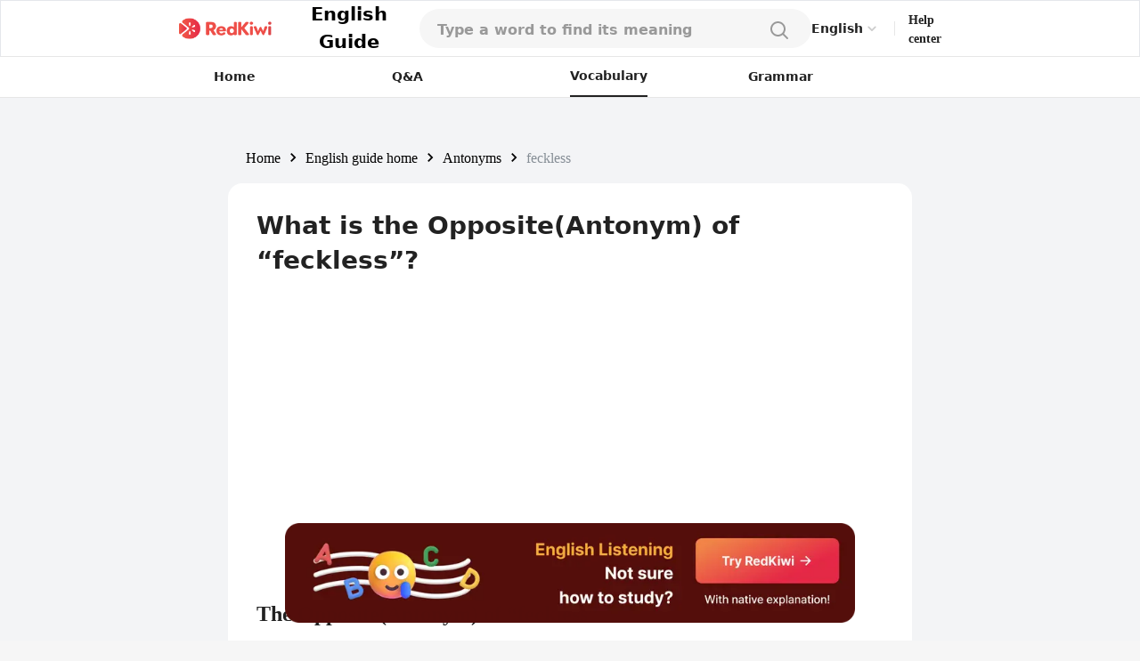

--- FILE ---
content_type: text/html; charset=utf-8
request_url: https://redkiwiapp.com/en/english-guide/antonyms/feckless
body_size: 18793
content:
<!DOCTYPE html><html lang="en"><head><meta charSet="utf-8"/><meta name="viewport" content="width=device-width, initial-scale=1"/><title>What is the Opposite(Antonym) of “feckless”?</title><meta name="robots" content="index,follow"/><meta name="description" content="The antonym of feckless are responsible, reliable, and competent. These antonyms describe someone who is capable, dependable, and trustworthy."/><link rel="alternate" hrefLang="en" href="https://redkiwiapp.com/en/english-guide/antonyms/feckless"/><link rel="alternate" hrefLang="ja" href="https://redkiwiapp.com/ja/english-guide/antonyms/feckless"/><link rel="alternate" hrefLang="ko" href="https://redkiwiapp.com/ko/english-guide/antonyms/feckless"/><link rel="alternate" hrefLang="es" href="https://redkiwiapp.com/es/english-guide/antonyms/feckless"/><link rel="alternate" hrefLang="x-default" href="https://redkiwiapp.com/en/english-guide/antonyms/feckless"/><meta name="twitter:card" content="summary_large_image"/><meta property="og:title" content="What is the Opposite(Antonym) of “feckless”?"/><meta property="og:description" content="The antonym of feckless are responsible, reliable, and competent. These antonyms describe someone who is capable, dependable, and trustworthy."/><meta property="og:url" content="https://redkiwiapp.com/en/english-guide/antonyms/feckless"/><meta property="og:type" content="website"/><meta property="og:image" content="https://redkiwiapp.com/images/customNextSeo/en_main.png"/><meta property="og:image:alt" content="RedKiwi og Image"/><meta property="og:image:width" content="800"/><meta property="og:image:height" content="600"/><meta property="og:site_name" content="RedKiwi_App Web Page"/><link rel="canonical" href="https://redkiwiapp.com/en/english-guide/antonyms/feckless"/><script type="application/ld+json">{"@context":"https://schema.org","@type":"Organization","name":"RedKiwi_App Web Page","url":"https://redkiwiapp.com/en","sameAs":[{"id":"twitter","url":"https://twitter.com/RedKiwiEnglish"}]}</script><script type="application/ld+json">{"@context":"https://schema.org","@type":"SoftwareApplication","name":"RedKiwi","operatingSystem":"iOS, ANDROID","applicationCategory":"EducationalApplication","offers":{"@type":"Offer","price":"0","priceCurrency":"USD"},"aggregateRating":{"@type":"AggregateRating","reviewCount":"5138","ratingValue":"4.6"}}</script><meta name="next-head-count" content="23"/><meta charSet="utf-8"/><meta http-equiv="Cache-control" content="public"/><meta name="theme-color" content="#000000"/><link rel="icon" href="/favicon.ico"/><link rel="manifest" href="/manifest.json"/><link rel="preconnect" href="https://cdn.jsdelivr.net"/><link rel="preconnect" href="https://cdn.jsdelivr.net" crossorigin=""/><link rel="preconnect" href="https://fonts.gstatic.com"/><link rel="stylesheet" type="text/css" href="https://cdn.rawgit.com/innks/NanumSquareRound/master/nanumsquareround.min.css"/><link href="https://cdn.jsdelivr.net/gh/toss/tossface/dist/tossface.css" rel="stylesheet" type="text/css"/><script>(function(w,d,s,l,i){w[l]=w[l]||[];w[l].push({'gtm.start':
              new Date().getTime(),event:'gtm.js'});var f=d.getElementsByTagName(s)[0],
              j=d.createElement(s),dl=l!='dataLayer'?'&l='+l:'';j.async=true;j.src=
              'https://www.googletagmanager.com/gtm.js?id='+i+dl;f.parentNode.insertBefore(j,f);
              })(window,document,'script','dataLayer','GTM-5DKSX5R');window.gtag = function() { dataLayer.push(arguments) }</script><script async="" src="https://www.googletagmanager.com/gtag/js?id=AW-763069529"></script><script>
                function gtag(){dataLayer.push(arguments);}
                gtag('js', new Date());
                gtag('config', 'AW-763069529');
              </script><script>
                (function(h,o,t,j,a,r){
                  h.hj = h.hj || function () { (h.hj.q = h.hj.q || []).push(arguments) };
                  h._hjSettings = { hjid: 3593797, hjsv: 6 };
                  a = o.getElementsByTagName('head')[0];
                  r = o.createElement('script'); r.async = 1;
                  r.src = t + h._hjSettings.hjid + j + h._hjSettings.hjsv;
                  a.appendChild(r);
                })(window, document, 'https://static.hotjar.com/c/hotjar-', '.js?sv=');
              </script><script>
            (function(c,l,a,r,i,t,y){
                c[a]=c[a]||function(){(c[a].q=c[a].q||[]).push(arguments)};
                t=l.createElement(r);t.async=1;t.src="https://www.clarity.ms/tag/"+i;
                y=l.getElementsByTagName(r)[0];y.parentNode.insertBefore(t,y);
            })(window, document, "clarity", "script", "jml329xhrr");
            </script><meta name="facebook-domain-verification" content="zgxwvvtkckq0lws97covcjj3sumadf"/><meta name="naver-site-verification" content="6490885a34ad9f86778eeabf3d0a5299b6738074"/><script async="" src="https://fundingchoicesmessages.google.com/i/pub-3761638535032641?ers=1" nonce="pGhnuUINSL4qeDkfCBGciA"></script><script nonce="pGhnuUINSL4qeDkfCBGciA">
  (function() {function signalGooglefcPresent() {if (!window.frames['googlefcPresent']) {if (document.body) {const iframe = document.createElement('iframe'); iframe.style = 'width: 0; height: 0; border: none; z-index: -1000; left: -1000px; top: -1000px;'; iframe.style.display = 'none'; iframe.name = 'googlefcPresent'; document.body.appendChild(iframe);} else {setTimeout(signalGooglefcPresent, 0);}}}signalGooglefcPresent();})();
  </script><link rel="preconnect" href="https://fonts.gstatic.com" crossorigin /><link data-next-font="" rel="preconnect" href="/" crossorigin="anonymous"/><link rel="preload" href="/_next/static/css/aaf915d0516e5dc1.css" as="style"/><link rel="stylesheet" href="/_next/static/css/aaf915d0516e5dc1.css" data-n-g=""/><link rel="preload" href="/_next/static/css/b00793bd86180f3c.css" as="style"/><link rel="stylesheet" href="/_next/static/css/b00793bd86180f3c.css" data-n-p=""/><noscript data-n-css=""></noscript><script defer="" nomodule="" src="/_next/static/chunks/polyfills-78c92fac7aa8fdd8.js"></script><script src="/_next/static/chunks/webpack-1ed5104acb1368a8.js" defer=""></script><script src="/_next/static/chunks/framework-aec4381329cec0e4.js" defer=""></script><script src="/_next/static/chunks/main-45c326d7c6f5d5b6.js" defer=""></script><script src="/_next/static/chunks/pages/_app-9ff707408281c12a.js" defer=""></script><script src="/_next/static/chunks/3a17f596-0cf414ee173f6e5f.js" defer=""></script><script src="/_next/static/chunks/171-7f5b80adb7d829ca.js" defer=""></script><script src="/_next/static/chunks/3809-cd5ef9ea2fb5b698.js" defer=""></script><script src="/_next/static/chunks/pages/english-guide/antonyms/%5BantonymId%5D-337e6043c190fde2.js" defer=""></script><script src="/_next/static/aea851796781e353a25c5860c94532310f72e667/_buildManifest.js" defer=""></script><script src="/_next/static/aea851796781e353a25c5860c94532310f72e667/_ssgManifest.js" defer=""></script><style id="jss-server-side">.MuiSvgIcon-root {
  fill: currentColor;
  width: 1em;
  height: 1em;
  display: inline-block;
  font-size: 1.5rem;
  transition: fill 200ms cubic-bezier(0.4, 0, 0.2, 1) 0ms;
  flex-shrink: 0;
  user-select: none;
}
.MuiSvgIcon-colorPrimary {
  color: #ee4e48;
}
.MuiSvgIcon-colorSecondary {
  color: #f5a666;
}
.MuiSvgIcon-colorAction {
  color: rgba(0, 0, 0, 0.54);
}
.MuiSvgIcon-colorError {
  color: #f44336;
}
.MuiSvgIcon-colorDisabled {
  color: rgba(0, 0, 0, 0.26);
}
.MuiSvgIcon-fontSizeInherit {
  font-size: inherit;
}
.MuiSvgIcon-fontSizeSmall {
  font-size: 1.25rem;
}
.MuiSvgIcon-fontSizeLarge {
  font-size: 2.1875rem;
}
.MuiButtonBase-root {
  color: inherit;
  border: 0;
  cursor: pointer;
  margin: 0;
  display: inline-flex;
  outline: 0;
  padding: 0;
  position: relative;
  align-items: center;
  user-select: none;
  border-radius: 0;
  vertical-align: middle;
  -moz-appearance: none;
  justify-content: center;
  text-decoration: none;
  background-color: transparent;
  -webkit-appearance: none;
  -webkit-tap-highlight-color: transparent;
}
.MuiButtonBase-root::-moz-focus-inner {
  border-style: none;
}
.MuiButtonBase-root.Mui-disabled {
  cursor: default;
  pointer-events: none;
}
@media print {
  .MuiButtonBase-root {
    color-adjust: exact;
  }
}
  .MuiButtonBase-root > * {
    pointer-events: none;
  }
  .MuiBackdrop-root {
    top: 0;
    left: 0;
    right: 0;
    bottom: 0;
    display: flex;
    z-index: -1;
    position: fixed;
    align-items: center;
    justify-content: center;
    background-color: rgba(0, 0, 0, 0.5);
    -webkit-tap-highlight-color: transparent;
  }
  .MuiBackdrop-invisible {
    background-color: transparent;
  }

  .jss12 {  }
  .jss13 {  }
  .jss36 {  }
  .jss122 {  }
  .MuiTypography-root {
    margin: 0;
    margin-top: 2px;
    white-space: pre-wrap;
  }
  .MuiTypography-body2 {
    font-size: 0.875rem;
    font-family: Pretendard JP Variable;
    font-weight: 400;
    line-height: 1.43;
  }
  .MuiTypography-body1 {
    font-size: 1rem;
    font-family: Pretendard JP Variable;
    font-weight: 400;
    line-height: 1.5;
  }
  .MuiTypography-caption {
    font-size: 0.75rem;
    font-family: Pretendard JP Variable;
    font-weight: 400;
    line-height: 1.66;
  }
  .MuiTypography-button {
    font-size: 0.875rem;
    font-family: Pretendard JP Variable;
    font-weight: 500;
    line-height: 1.75;
    text-transform: none;
  }
  .MuiTypography-h1 {
    font-size: 6rem;
    font-family: Pretendard JP Variable;
    font-weight: 300;
    line-height: 1.167;
  }
  .MuiTypography-h2 {
    font-size: 3.75rem;
    font-family: Pretendard JP Variable;
    font-weight: 300;
    line-height: 1.2;
  }
  .MuiTypography-h3 {
    font-size: 3rem;
    font-family: Pretendard JP Variable;
    font-weight: 400;
    line-height: 1.167;
  }
  .MuiTypography-h4 {
    font-size: 2.125rem;
    font-family: Pretendard JP Variable;
    font-weight: 400;
    line-height: 1.235;
  }
  .MuiTypography-h5 {
    font-size: 1.5rem;
    font-family: Pretendard JP Variable;
    font-weight: 400;
    line-height: 1.334;
  }
  .MuiTypography-h6 {
    font-size: 1.25rem;
    font-family: Pretendard JP Variable;
    font-weight: 500;
    line-height: 1.6;
  }
  .MuiTypography-subtitle1 {
    font-size: 1rem;
    font-family: Pretendard JP Variable;
    font-weight: 400;
    line-height: 1.75;
  }
  .MuiTypography-subtitle2 {
    font-size: 0.875rem;
    font-family: Pretendard JP Variable;
    font-weight: 500;
    line-height: 1.57;
  }
  .MuiTypography-overline {
    font-size: 0.75rem;
    font-family: Pretendard JP Variable;
    font-weight: 400;
    line-height: 2.66;
    text-transform: uppercase;
  }
  .MuiTypography-srOnly {
    width: 1px;
    height: 1px;
    overflow: hidden;
    position: absolute;
  }
  .MuiTypography-alignLeft {
    text-align: left;
  }
  .MuiTypography-alignCenter {
    text-align: center;
  }
  .MuiTypography-alignRight {
    text-align: right;
  }
  .MuiTypography-alignJustify {
    text-align: justify;
  }
  .MuiTypography-noWrap {
    overflow: hidden;
    white-space: nowrap;
    text-overflow: ellipsis;
  }
  .MuiTypography-gutterBottom {
    margin-bottom: 0.35em;
  }
  .MuiTypography-paragraph {
    margin-bottom: 16px;
  }
  .MuiTypography-colorInherit {
    color: inherit;
  }
  .MuiTypography-colorPrimary {
    color: #ee4e48;
  }
  .MuiTypography-colorSecondary {
    color: #f5a666;
  }
  .MuiTypography-colorTextPrimary {
    color: #575859;
  }
  .MuiTypography-colorTextSecondary {
    color: #868e96;
  }
  .MuiTypography-colorError {
    color: #f44336;
  }
  .MuiTypography-displayInline {
    display: inline;
  }
  .MuiTypography-displayBlock {
    display: block;
  }
  .MuiButton-root {
    color: #575859;
    padding: 6px 16px;
    font-size: 0.875rem;
    min-width: 64px;
    box-sizing: border-box;
    transition: background-color 250ms cubic-bezier(0.4, 0, 0.2, 1) 0ms,box-shadow 250ms cubic-bezier(0.4, 0, 0.2, 1) 0ms,border 250ms cubic-bezier(0.4, 0, 0.2, 1) 0ms;
    font-family: Pretendard JP Variable;
    font-weight: 500;
    line-height: 1.75;
    border-radius: 4px;
    text-transform: none;
  }
  .MuiButton-root:hover {
    text-decoration: none;
    background-color: rgba(87, 88, 89, 0.04);
  }
  .MuiButton-root.Mui-disabled {
    color: rgba(0, 0, 0, 0.26);
  }
@media (hover: none) {
  .MuiButton-root:hover {
    background-color: transparent;
  }
}
  .MuiButton-root:hover.Mui-disabled {
    background-color: transparent;
  }
  .MuiButton-label {
    width: 100%;
    display: inherit;
    align-items: inherit;
    justify-content: inherit;
  }
  .MuiButton-text {
    padding: 6px 8px;
  }
  .MuiButton-textPrimary {
    color: #ee4e48;
  }
  .MuiButton-textPrimary:hover {
    background-color: rgba(238, 78, 72, 0.04);
  }
@media (hover: none) {
  .MuiButton-textPrimary:hover {
    background-color: transparent;
  }
}
  .MuiButton-textSecondary {
    color: #f5a666;
  }
  .MuiButton-textSecondary:hover {
    background-color: rgba(245, 166, 102, 0.04);
  }
@media (hover: none) {
  .MuiButton-textSecondary:hover {
    background-color: transparent;
  }
}
  .MuiButton-outlined {
    border: 1px solid rgba(0, 0, 0, 0.23);
    padding: 5px 15px;
  }
  .MuiButton-outlined.Mui-disabled {
    border: 1px solid rgba(0, 0, 0, 0.12);
  }
  .MuiButton-outlinedPrimary {
    color: #ee4e48;
    border: 1px solid rgba(238, 78, 72, 0.5);
  }
  .MuiButton-outlinedPrimary:hover {
    border: 1px solid #ee4e48;
    background-color: rgba(238, 78, 72, 0.04);
  }
@media (hover: none) {
  .MuiButton-outlinedPrimary:hover {
    background-color: transparent;
  }
}
  .MuiButton-outlinedSecondary {
    color: #f5a666;
    border: 1px solid rgba(245, 166, 102, 0.5);
  }
  .MuiButton-outlinedSecondary:hover {
    border: 1px solid #f5a666;
    background-color: rgba(245, 166, 102, 0.04);
  }
  .MuiButton-outlinedSecondary.Mui-disabled {
    border: 1px solid rgba(0, 0, 0, 0.26);
  }
@media (hover: none) {
  .MuiButton-outlinedSecondary:hover {
    background-color: transparent;
  }
}
  .MuiButton-contained {
    color: rgba(0, 0, 0, 0.87);
    box-shadow: 0px 3px 1px -2px rgba(0,0,0,0.2),0px 2px 2px 0px rgba(0,0,0,0.14),0px 1px 5px 0px rgba(0,0,0,0.12);
    background-color: #e0e0e0;
  }
  .MuiButton-contained:hover {
    box-shadow: 0px 2px 4px -1px rgba(0,0,0,0.2),0px 4px 5px 0px rgba(0,0,0,0.14),0px 1px 10px 0px rgba(0,0,0,0.12);
    background-color: #d5d5d5;
  }
  .MuiButton-contained.Mui-focusVisible {
    box-shadow: 0px 3px 5px -1px rgba(0,0,0,0.2),0px 6px 10px 0px rgba(0,0,0,0.14),0px 1px 18px 0px rgba(0,0,0,0.12);
  }
  .MuiButton-contained:active {
    box-shadow: 0px 5px 5px -3px rgba(0,0,0,0.2),0px 8px 10px 1px rgba(0,0,0,0.14),0px 3px 14px 2px rgba(0,0,0,0.12);
  }
  .MuiButton-contained.Mui-disabled {
    color: rgba(0, 0, 0, 0.26);
    box-shadow: none;
    background-color: rgba(0, 0, 0, 0.12);
  }
@media (hover: none) {
  .MuiButton-contained:hover {
    box-shadow: 0px 3px 1px -2px rgba(0,0,0,0.2),0px 2px 2px 0px rgba(0,0,0,0.14),0px 1px 5px 0px rgba(0,0,0,0.12);
    background-color: #e0e0e0;
  }
}
  .MuiButton-contained:hover.Mui-disabled {
    background-color: rgba(0, 0, 0, 0.12);
  }
  .MuiButton-containedPrimary {
    color: #fff;
    background-color: #ee4e48;
  }
  .MuiButton-containedPrimary:hover {
    background-color: rgb(166, 54, 50);
  }
@media (hover: none) {
  .MuiButton-containedPrimary:hover {
    background-color: #ee4e48;
  }
}
  .MuiButton-containedSecondary {
    color: rgba(0, 0, 0, 0.87);
    background-color: #f5a666;
  }
  .MuiButton-containedSecondary:hover {
    background-color: rgb(171, 116, 71);
  }
@media (hover: none) {
  .MuiButton-containedSecondary:hover {
    background-color: #f5a666;
  }
}
  .MuiButton-disableElevation {
    box-shadow: none;
  }
  .MuiButton-disableElevation:hover {
    box-shadow: none;
  }
  .MuiButton-disableElevation.Mui-focusVisible {
    box-shadow: none;
  }
  .MuiButton-disableElevation:active {
    box-shadow: none;
  }
  .MuiButton-disableElevation.Mui-disabled {
    box-shadow: none;
  }
  .MuiButton-colorInherit {
    color: inherit;
    border-color: currentColor;
  }
  .MuiButton-textSizeSmall {
    padding: 4px 5px;
    font-size: 0.8125rem;
  }
  .MuiButton-textSizeLarge {
    padding: 8px 11px;
    font-size: 0.9375rem;
  }
  .MuiButton-outlinedSizeSmall {
    padding: 3px 9px;
    font-size: 0.8125rem;
  }
  .MuiButton-outlinedSizeLarge {
    padding: 7px 21px;
    font-size: 0.9375rem;
  }
  .MuiButton-containedSizeSmall {
    padding: 4px 10px;
    font-size: 0.8125rem;
  }
  .MuiButton-containedSizeLarge {
    padding: 8px 22px;
    font-size: 0.9375rem;
  }
  .MuiButton-fullWidth {
    width: 100%;
  }
  .MuiButton-startIcon {
    display: inherit;
    margin-left: -4px;
    margin-right: 8px;
  }
  .MuiButton-startIcon.MuiButton-iconSizeSmall {
    margin-left: -2px;
  }
  .MuiButton-endIcon {
    display: inherit;
    margin-left: 8px;
    margin-right: -4px;
  }
  .MuiButton-endIcon.MuiButton-iconSizeSmall {
    margin-right: -2px;
  }
  .MuiButton-iconSizeSmall > *:first-child {
    font-size: 18px;
  }
  .MuiButton-iconSizeMedium > *:first-child {
    font-size: 20px;
  }
  .MuiButton-iconSizeLarge > *:first-child {
    font-size: 22px;
  }
  .MuiCircularProgress-root {
    display: inline-block;
  }
  .MuiCircularProgress-static {
    transition: transform 300ms cubic-bezier(0.4, 0, 0.2, 1) 0ms;
  }
  .MuiCircularProgress-indeterminate {
    animation: MuiCircularProgress-keyframes-circular-rotate 1.4s linear infinite;
  }
  .MuiCircularProgress-determinate {
    transition: transform 300ms cubic-bezier(0.4, 0, 0.2, 1) 0ms;
  }
  .MuiCircularProgress-colorPrimary {
    color: #ee4e48;
  }
  .MuiCircularProgress-colorSecondary {
    color: #f5a666;
  }
  .MuiCircularProgress-svg {
    display: block;
  }
  .MuiCircularProgress-circle {
    stroke: currentColor;
  }
  .MuiCircularProgress-circleStatic {
    transition: stroke-dashoffset 300ms cubic-bezier(0.4, 0, 0.2, 1) 0ms;
  }
  .MuiCircularProgress-circleIndeterminate {
    animation: MuiCircularProgress-keyframes-circular-dash 1.4s ease-in-out infinite;
    stroke-dasharray: 80px, 200px;
    stroke-dashoffset: 0px;
  }
  .MuiCircularProgress-circleDeterminate {
    transition: stroke-dashoffset 300ms cubic-bezier(0.4, 0, 0.2, 1) 0ms;
  }
@keyframes MuiCircularProgress-keyframes-circular-rotate {
  0% {
    transform-origin: 50% 50%;
  }
  100% {
    transform: rotate(360deg);
  }
}
@keyframes MuiCircularProgress-keyframes-circular-dash {
  0% {
    stroke-dasharray: 1px, 200px;
    stroke-dashoffset: 0px;
  }
  50% {
    stroke-dasharray: 100px, 200px;
    stroke-dashoffset: -15px;
  }
  100% {
    stroke-dasharray: 100px, 200px;
    stroke-dashoffset: -125px;
  }
}
  .MuiCircularProgress-circleDisableShrink {
    animation: none;
  }
  .MuiList-root {
    margin: 0;
    padding: 0;
    position: relative;
    list-style: none;
  }
  .MuiList-padding {
    padding-top: 8px;
    padding-bottom: 8px;
  }
  .MuiList-subheader {
    padding-top: 0;
  }
  .jss1 {
    color: #fff;
    z-index: 9999;
  }
  .jss37 {
    border: none;
    display: flex;
    background: white;
    align-items: center;
    flex-direction: row;
  }
  .jss38 {
    color: #CCCCCC;
    font-size: 20px;
  }
  .jss39 {
    width: 114px;
    display: flex;
    padding: 12px 16px 12px 16px;
    z-index: 1;
    position: absolute;
    background: white;
    box-shadow: 0px 1px 4px rgba(0, 0, 0, 0.15);
    margin-top: 6px;
    align-items: start;
    border-radius: 8px;
    flex-direction: column;
  }
  .jss40 {
    color: #222222;
    font-size: 14px;
    font-weight: 600;
    line-height: 21px;
  }
@media (max-width:1279.95px) {
  .jss40 {
    font-size: 12px;
    font-weight: 700;
    line-height: 18px;
    margin-right: 4px;
  }
}
  .jss41 {
    border: none;
    padding: 6px 0 6px;
    background: white;
    text-align: left;
  }
  .jss17 {
    width: 100%;
    display: flex;
    position: relative;
    flex-direction: column;
  }
  .jss18 {
    gap: 8px;
    width: 100%;
    height: 44px;
    margin: 0 auto;
    display: flex;
    padding: 12px 20px;
    max-width: 768px;
    border-radius: 100px;
    flex-direction: row;
    justify-content: space-between;
    background-color: #F6F6F6;
  }
@media (max-width:1279.95px) {
  .jss18 {
    height: 54px;
    padding: 15px 20px;
    max-width: 100%;
    border-color: #E6E6E6;
    border-radius: 0px;
    background-color: white;
    border-bottom-width: 1px;
  }
}
  .jss19 {
    width: 100%;
    display: flex;
    background-color: #F6F6F6;
  }
  .jss19::placeholder {
    color: #999999;
    font-size: 16px;
    font-weight: 600;
  }
  .jss19::-webkit-search-cancel-button, .jss19::-webkit-search-decoration {
    appearance: none;
    -webkit-appearance: none;
  }
@media (max-width:1279.95px) {
  .jss19 {
    background-color: white;
  }
}
  .jss20 {
    width: 80%;
  }
  .jss21 {
    background-color: white;
  }
  .jss22 {
    background-color: white;
  }
  .jss22::placeholder {
    color: #999999;
  }
  .jss23 {
    width: 20px;
    height: 20px;
  }
  .jss24 {
    width: 24px;
    height: 24px;
  }
  .jss25 {
    padding: 0 4px;
  }
  .jss26 {
    display: flex;
  }
  .jss27 {
    width: 100%;
    overflow: hidden;
    border-radius: 0 0 16px 16px;
  }
@media (max-width:1279.95px) {
  .jss27 {
    top: 54px;
    height: 100vh;
    z-index: 3;
    position: absolute;
    border-radius: 0px;
    background-color: #F6F6F6;
  }
}
  .jss28 {
    padding: 10px 20px;
    background-color: white;
  }
  .jss29 {
    width: 100%;
    display: flex;
    padding: 6px 0;
    justify-content: flex-start;
  }
  .jss30 {
    font-size: 16px;
    font-weight: 500;
  }
  .jss31 {
    color: #E44E48;
  }
  .jss32 {
    align-items: flex-start;
    justify-content: flex-start;
  }
  .jss34 {
    width: 100%;
    display: flex;
    margin-top: 64px;
    border-radius: 100px;
  }
  .jss35 {
    display: flex;
    border-radius: 100px;
  }
  .jss42 {
    padding: 16px 20px;
  }
@media (max-width:1279.95px) {
  .jss42 {
    padding: 4px 20px;
  }
}
  .jss43 {
    color: black;
    cursor: pointer;
    padding: 0;
  }
  .jss43:hover {
    text-decoration: underline;
  }
  .jss44 {
    min-width: 20px;
    text-align: center;
  }
  .jss45 {
    margin: 0 4px !important;
  }
  .jss14 {
    gap: 8px;
    cursor: pointer;
    display: flex;
    align-items: center;
  }
  .jss15 {
    color: black;
    font-size: 21px;
    font-weight: 700;
  }
  .jss16 {
    max-width: 106px;
    max-height: 25px;
  }
@media (max-width:1279.95px) {
  .jss16 {
    max-width: 24px;
    max-height: 24px;
    margin-left: 20px;
  }
}
  .jss123 {
    text-decoration: none;
  }
  .jss2 {
    width: 100%;
    height: 100%;
    display: flex;
    padding: 0 15vw 0 15vw;
    z-index: 10;
    background: white;
    min-height: 54px;
    align-items: center;
    border-width: 1px;
    border-bottom: 0.5px #E6E6E6 solid;
    justify-content: space-between;
  }
@media (max-width:1279.95px) {
  .jss2 {
    padding-left: 0.1rem;
    padding-right: 0.1rem;
  }
}
  .jss3 {
    display: flex;
    justify-content: flex-end;
  }
  .jss4 {
    cursor: pointer;
    max-width: 106px;
    max-height: 25px;
  }
@media (max-width:1279.95px) {
  .jss4 {
    max-width: 24px;
    max-height: 24px;
  }
}
  .jss5 {
    display: flex;
    align-items: center;
    justify-content: flex-end;
  }
  .jss6 {
    color: #484848;
    width: 35px;
    height: 35px;
    border-radius: 50%;
  }
  .jss6:hover {
    cursor: pointer;
  }
  .jss7 {
    padding: 10px 12px 10px 12px;
    border-radius: 50px;
    background-color: #ee4e48;
  }
  .jss7:hover {
    background-color: #ee4e48;
  }
  .jss8 {
    color: white;
    font-size: 12px;
    line-height: 14px;
  }
  .jss9 {
    width: 1px;
    height: 16px;
    margin: 0 15px 0 15px;
    background: #E6E6E6;
  }
@media (max-width:1279.95px) {
  .jss9 {
    margin: 0 8px 0 8px;
  }
}
  .jss10 {
    color: #222222;
    font-size: 14px;
    font-weight: 600;
    line-height: 21px;
    margin-bottom: 1px;
  }
@media (max-width:1279.95px) {
  .jss10 {
    font-size: 12px;
    font-weight: 700;
    line-height: 18px;
    margin-right: 20px;
  }
}
  .jss11 {
    width: 50%;
  }
  .jss71 {
    padding: 20px;
    border-radius: 16px;
  }
  .jss72 {
    background-color: white;
  }
  .jss73 {
    gap: 2px;
    display: flex;
    align-items: center;
    flex-direction: row;
  }
  .jss74 {
    font-size: 22px;
    font-family: Tossface;
  }
@media (max-width:1279.95px) {
  .jss74 {
    font-size: 18px;
  }
}
  .jss75 {
    color: #222222;
    font-size: 16px;
    font-family: Pretendard JP Variable;
    font-weight: bold;
  }
  .jss76 {
    color: #666666;
    font-size: 14px;
    margin-top: 16px;
    font-family: Pretendard JP Variable;
    font-weight: 400;
  }
  .jss63 {
    padding: 32px;
  }
@media (max-width:1279.95px) {
  .jss63 {
    padding: 32px 20px;
  }
}
  .jss64 {
    background-color: white;
  }
  .jss65 {
    color: #222222;
    font-size: 24px;
    font-family: Pretendard JP Variable;
    font-weight: 700;
  }
@media (max-width:1279.95px) {
  .jss65 {
    font-size: 20px;
  }
}
  .jss93 {
    flex: 1;
    height: fit-content;
    padding: 20px 0px 20px 0px;
    box-shadow: 0px 4px 12px rgba(0, 0, 0, 0.15);
    border-radius: 16px;
    background-color: white;
  }
  .jss94 {
    padding: 20px 20px 0;
  }
  .jss95 {
    height: 0.5px;
    margin-top: 16px;
    background-color: #E6E6E6;
  }
  .jss96 {
    display: flex;
    padding: 0 20px 0 20px;
    align-items: center;
    flex-direction: row;
    justify-content: space-between;
  }
  .jss97 {
    color: #222222;
    font-size: 16px;
    font-family: Pretendard JP Variable;
    font-weight: 700;
  }
  .jss98 {
    color: #999999;
    font-size: 12px;
    font-family: Pretendard JP Variable;
    font-weight: 500;
  }
  .jss99 {
    display: flex;
    flex-direction: row;
  }
  .jss100 {
    color: #E44E48;
    font-size: 16px;
    font-family: Pretendard JP Variable;
    font-weight: 700;
  }
  .jss101 {
    display: -webkit-box;
    overflow: hidden;
    margin-bottom: 4px;
    text-overflow: ellipsis;
    -webkit-box-orient: vertical;
    -webkit-line-clamp: 2;
  }
  .jss102 {
    color: #222222;
    font-size: 16px;
    font-family: Pretendard JP Variable;
    font-weight: 600;
    margin-left: 8px;
  }
  .jss103 {
    width: 10px;
    height: 10px;
  }
  .jss104 {
    display: -webkit-box;
    overflow: hidden;
    text-overflow: ellipsis;
    -webkit-box-orient: vertical;
    -webkit-line-clamp: 1;
  }
  .jss105 {
    color: #999999;
    font-size: 14px;
    font-family: Pretendard JP Variable;
    font-weight: 500;
    margin-left: 8px;
  }
  .jss106 {
    margin-left: 0;
  }
  .jss107 {
    height: 32px;
  }
  .jss121 {
    color: #999999;
    font-size: 12px;
    font-family: Pretendard JP Variable;
    font-weight: 500;
  }
  .jss108 {
    flex: 1;
    height: fit-content;
    padding: 20px 0px 20px 0px;
    box-shadow: 0px 4px 12px rgba(0, 0, 0, 0.15);
    border-radius: 16px;
    background-color: white;
  }
  .jss109 {
    color: #222222;
    padding: 0 20px 16px 20px;
    font-size: 16px;
    font-family: Pretendard JP Variable;
    font-weight: 700;
  }
  .jss110 {
    width: 100%;
    display: flex;
    flex-direction: row;
  }
  .jss111 {
    flex: 1;
    display: flex;
    padding: 8px 0 8px 0;
    align-items: center;
    border-color: #E6E6E6;
    border-width: 0 0 0.5px 0;
    justify-content: center;
  }
  .jss112 {
    border-color: #222222;
  }
  .jss113 {
    color: #999999;
    font-size: 14px;
    font-family: Pretendard JP Variable;
    font-weight: 500;
  }
  .jss114 {
    color: #222222;
  }
  .jss115 {
    gap: 8px;
    display: flex;
    padding: 20px 16px 0;
    flex-wrap: wrap;
    flex-direction: row;
  }
  .jss116 {
    padding: 8px 12px 8px 12px;
    border-radius: 100px;
  }
  .jss117 {
    color: #222222;
    font-size: 14px;
    font-family: Pretendard JP Variable;
    font-weight: 700;
  }
  .jss118 {
    background-color: #FBE5E4;
  }
  .jss119 {
    background-color: #FFEACC;
  }
  .jss120 {
    background-color: #EBF6FF;
  }
  .jss77 {
    display: flex;
    flex-direction: row;
  }
  .jss78 {
    color: #0187EC;
    font-size: 24px;
    font-family: Pretendard JP Variable;
    font-weight: 700;
  }
  .jss79 {
    text-decoration: underline;
  }
  .jss80 {
    display: flex;
    padding: 8px;
    margin-bottom: -3px;
    flex-direction: column;
    justify-content: center;
  }
  .jss81 {
    width: 18px;
    height: 18px;
  }
  .jss86 {
    gap: 16px;
    display: flex;
    flex-direction: column;
  }
  .jss87 {
    display: flex;
    flex-direction: row;
  }
  .jss88 {
    gap: 12px;
    display: flex;
    flex-direction: column;
  }
  .jss89 {
    color: #0187EC;
    height: fit-content;
    padding: 0px 4px 0px 4px;
    font-size: 16px;
    min-width: 20px;
    text-align: center;
    font-family: Pretendard JP Variable;
    font-weight: 700;
    margin-right: 8px;
    border-radius: 4px;
    background-color: #E6E6E6;
  }
  .jss90 {
    color: #222222;
    font-size: 16px;
    font-weight: 400;
  }
  .jss91 {
    color: #222222;
    font-size: 16px;
    font-weight: 500;
    line-height: 150%;
  }
  .jss92 {
    color: #666666;
    font-size: 16px;
    font-weight: 500;
    line-height: 150%;
  }
  .jss82 {
    color: #222222;
    font-size: 16px;
    margin-top: 8px;
    font-family: Pretendard JP Variable;
    font-weight: 500;
    line-height: 24px;
  }
  .jss83 {
    color: #4D4D4D;
    font-size: 16px;
    font-family: Pretendard JP Variable;
    font-weight: 400;
    line-height: 24px;
  }
  .jss84 {
    width: fit-content;
    padding: 4px 8px 4px 8px;
    border-radius: 4px;
    background-color: #E6E6E6;
  }
  .jss85 {
    color: #666666;
    font-size: 12px;
    font-family: Pretendard JP Variable;
    font-weight: 700;
  }
  .jss66 {
    gap: 6px;
    display: flex;
    flex-wrap: wrap;
    flex-direction: row;
  }
  .jss67 {
    padding: 8px 12px 8px 12px;
    border-radius: 100px;
    background-color: #E6E6E6;
  }
  .jss68 {
    cursor: pointer;
    background-color: #EBF6FF;
  }
  .jss69 {
    color: #4D4D4D;
    font-size: 12px;
    font-family: Pretendard JP Variable;
    font-weight: 700;
  }
  .jss70 {
    color: #003D6B;
  }
  .jss46 {
    overflow: hidden;
    border-radius: 16px;
    background-color: white;
  }
@media (max-width:1279.95px) {
  .jss46 {
    border-radius: 0px;
  }
}
  .jss47 {
    padding: 0 32px;
  }
@media (max-width:1279.95px) {
  .jss47 {
    padding: 0 20px;
  }
}
  .jss48 {
    padding: 28px 0 16px 0;
  }
  .jss49 {
    padding: 16px 32px 64px 32px;
  }
@media (max-width:1279.95px) {
  .jss49 {
    padding: 0 20px 32px 20px;
  }
}
  .jss50 {
    background-color: #F6F6F6;
  }
  .jss51 {
    background-color: #FFEACC;
  }
  .jss52 {
    height: 12px;
  }
  .jss53 {
    height: 24px;
  }
  .jss54 {
    height: 32px;
  }
  .jss55 {
    height: 10px;
    background-color: #F6F6F6;
  }
  .jss56 {
    color: #666666;
    font-size: 16px;
    font-family: Pretendard JP Variable;
    font-weight: 400;
  }
  .jss57 {
    color: #666666;
    font-size: 14px;
    font-family: Pretendard JP Variable;
    font-weight: 500;
  }
  .jss58 {
    color: #666666;
    font-size: 16px;
    font-family: Pretendard JP Variable;
    font-weight: 700;
  }
  .jss59 {
    padding: 12px 12px 12px 12px;
    background-color: #F6F6F6;
  }
  .jss60 {
    padding-bottom: 0px;
    background-color: #DFDEF9;
  }
  .jss61 {
    width: 360px;
    height: 205px;
  }
  .jss62 {
    padding: 32px 24px;
    border-radius: 16px;
    background-color: #F6F6F6;
  }</style><style data-href="https://fonts.googleapis.com/css2?family=Noto+Sans:wght@300;400&family=Roboto:wght@300;400&family=Ubuntu&display=swap">@font-face{font-family:'Noto Sans';font-style:normal;font-weight:300;font-stretch:normal;font-display:swap;src:url(https://fonts.gstatic.com/l/font?kit=o-0mIpQlx3QUlC5A4PNB6Ryti20_6n1iPHjcz6L1SoM-jCpoiyCjA99e&skey=2b960fe17823056f&v=v42) format('woff')}@font-face{font-family:'Noto Sans';font-style:normal;font-weight:400;font-stretch:normal;font-display:swap;src:url(https://fonts.gstatic.com/l/font?kit=o-0mIpQlx3QUlC5A4PNB6Ryti20_6n1iPHjcz6L1SoM-jCpoiyD9A99e&skey=2b960fe17823056f&v=v42) format('woff')}@font-face{font-family:'Roboto';font-style:normal;font-weight:300;font-stretch:normal;font-display:swap;src:url(https://fonts.gstatic.com/l/font?kit=KFOMCnqEu92Fr1ME7kSn66aGLdTylUAMQXC89YmC2DPNWuaabWmQ&skey=a0a0114a1dcab3ac&v=v50) format('woff')}@font-face{font-family:'Roboto';font-style:normal;font-weight:400;font-stretch:normal;font-display:swap;src:url(https://fonts.gstatic.com/l/font?kit=KFOMCnqEu92Fr1ME7kSn66aGLdTylUAMQXC89YmC2DPNWubEbWmQ&skey=a0a0114a1dcab3ac&v=v50) format('woff')}@font-face{font-family:'Ubuntu';font-style:normal;font-weight:400;font-display:swap;src:url(https://fonts.gstatic.com/l/font?kit=4iCs6KVjbNBYlgo6ew&skey=7e59fc036a1a8481&v=v21) format('woff')}@font-face{font-family:'Noto Sans';font-style:normal;font-weight:300;font-stretch:100%;font-display:swap;src:url(https://fonts.gstatic.com/s/notosans/v42/o-0bIpQlx3QUlC5A4PNB6Ryti20_6n1iPHjc5aPdu3mhPy1Fig.woff2) format('woff2');unicode-range:U+0460-052F,U+1C80-1C8A,U+20B4,U+2DE0-2DFF,U+A640-A69F,U+FE2E-FE2F}@font-face{font-family:'Noto Sans';font-style:normal;font-weight:300;font-stretch:100%;font-display:swap;src:url(https://fonts.gstatic.com/s/notosans/v42/o-0bIpQlx3QUlC5A4PNB6Ryti20_6n1iPHjc5ardu3mhPy1Fig.woff2) format('woff2');unicode-range:U+0301,U+0400-045F,U+0490-0491,U+04B0-04B1,U+2116}@font-face{font-family:'Noto Sans';font-style:normal;font-weight:300;font-stretch:100%;font-display:swap;src:url(https://fonts.gstatic.com/s/notosans/v42/o-0bIpQlx3QUlC5A4PNB6Ryti20_6n1iPHjc5a_du3mhPy1Fig.woff2) format('woff2');unicode-range:U+0900-097F,U+1CD0-1CF9,U+200C-200D,U+20A8,U+20B9,U+20F0,U+25CC,U+A830-A839,U+A8E0-A8FF,U+11B00-11B09}@font-face{font-family:'Noto Sans';font-style:normal;font-weight:300;font-stretch:100%;font-display:swap;src:url(https://fonts.gstatic.com/s/notosans/v42/o-0bIpQlx3QUlC5A4PNB6Ryti20_6n1iPHjc5aLdu3mhPy1Fig.woff2) format('woff2');unicode-range:U+1F00-1FFF}@font-face{font-family:'Noto Sans';font-style:normal;font-weight:300;font-stretch:100%;font-display:swap;src:url(https://fonts.gstatic.com/s/notosans/v42/o-0bIpQlx3QUlC5A4PNB6Ryti20_6n1iPHjc5a3du3mhPy1Fig.woff2) format('woff2');unicode-range:U+0370-0377,U+037A-037F,U+0384-038A,U+038C,U+038E-03A1,U+03A3-03FF}@font-face{font-family:'Noto Sans';font-style:normal;font-weight:300;font-stretch:100%;font-display:swap;src:url(https://fonts.gstatic.com/s/notosans/v42/o-0bIpQlx3QUlC5A4PNB6Ryti20_6n1iPHjc5aHdu3mhPy1Fig.woff2) format('woff2');unicode-range:U+0102-0103,U+0110-0111,U+0128-0129,U+0168-0169,U+01A0-01A1,U+01AF-01B0,U+0300-0301,U+0303-0304,U+0308-0309,U+0323,U+0329,U+1EA0-1EF9,U+20AB}@font-face{font-family:'Noto Sans';font-style:normal;font-weight:300;font-stretch:100%;font-display:swap;src:url(https://fonts.gstatic.com/s/notosans/v42/o-0bIpQlx3QUlC5A4PNB6Ryti20_6n1iPHjc5aDdu3mhPy1Fig.woff2) format('woff2');unicode-range:U+0100-02BA,U+02BD-02C5,U+02C7-02CC,U+02CE-02D7,U+02DD-02FF,U+0304,U+0308,U+0329,U+1D00-1DBF,U+1E00-1E9F,U+1EF2-1EFF,U+2020,U+20A0-20AB,U+20AD-20C0,U+2113,U+2C60-2C7F,U+A720-A7FF}@font-face{font-family:'Noto Sans';font-style:normal;font-weight:300;font-stretch:100%;font-display:swap;src:url(https://fonts.gstatic.com/s/notosans/v42/o-0bIpQlx3QUlC5A4PNB6Ryti20_6n1iPHjc5a7du3mhPy0.woff2) format('woff2');unicode-range:U+0000-00FF,U+0131,U+0152-0153,U+02BB-02BC,U+02C6,U+02DA,U+02DC,U+0304,U+0308,U+0329,U+2000-206F,U+20AC,U+2122,U+2191,U+2193,U+2212,U+2215,U+FEFF,U+FFFD}@font-face{font-family:'Noto Sans';font-style:normal;font-weight:400;font-stretch:100%;font-display:swap;src:url(https://fonts.gstatic.com/s/notosans/v42/o-0bIpQlx3QUlC5A4PNB6Ryti20_6n1iPHjc5aPdu3mhPy1Fig.woff2) format('woff2');unicode-range:U+0460-052F,U+1C80-1C8A,U+20B4,U+2DE0-2DFF,U+A640-A69F,U+FE2E-FE2F}@font-face{font-family:'Noto Sans';font-style:normal;font-weight:400;font-stretch:100%;font-display:swap;src:url(https://fonts.gstatic.com/s/notosans/v42/o-0bIpQlx3QUlC5A4PNB6Ryti20_6n1iPHjc5ardu3mhPy1Fig.woff2) format('woff2');unicode-range:U+0301,U+0400-045F,U+0490-0491,U+04B0-04B1,U+2116}@font-face{font-family:'Noto Sans';font-style:normal;font-weight:400;font-stretch:100%;font-display:swap;src:url(https://fonts.gstatic.com/s/notosans/v42/o-0bIpQlx3QUlC5A4PNB6Ryti20_6n1iPHjc5a_du3mhPy1Fig.woff2) format('woff2');unicode-range:U+0900-097F,U+1CD0-1CF9,U+200C-200D,U+20A8,U+20B9,U+20F0,U+25CC,U+A830-A839,U+A8E0-A8FF,U+11B00-11B09}@font-face{font-family:'Noto Sans';font-style:normal;font-weight:400;font-stretch:100%;font-display:swap;src:url(https://fonts.gstatic.com/s/notosans/v42/o-0bIpQlx3QUlC5A4PNB6Ryti20_6n1iPHjc5aLdu3mhPy1Fig.woff2) format('woff2');unicode-range:U+1F00-1FFF}@font-face{font-family:'Noto Sans';font-style:normal;font-weight:400;font-stretch:100%;font-display:swap;src:url(https://fonts.gstatic.com/s/notosans/v42/o-0bIpQlx3QUlC5A4PNB6Ryti20_6n1iPHjc5a3du3mhPy1Fig.woff2) format('woff2');unicode-range:U+0370-0377,U+037A-037F,U+0384-038A,U+038C,U+038E-03A1,U+03A3-03FF}@font-face{font-family:'Noto Sans';font-style:normal;font-weight:400;font-stretch:100%;font-display:swap;src:url(https://fonts.gstatic.com/s/notosans/v42/o-0bIpQlx3QUlC5A4PNB6Ryti20_6n1iPHjc5aHdu3mhPy1Fig.woff2) format('woff2');unicode-range:U+0102-0103,U+0110-0111,U+0128-0129,U+0168-0169,U+01A0-01A1,U+01AF-01B0,U+0300-0301,U+0303-0304,U+0308-0309,U+0323,U+0329,U+1EA0-1EF9,U+20AB}@font-face{font-family:'Noto Sans';font-style:normal;font-weight:400;font-stretch:100%;font-display:swap;src:url(https://fonts.gstatic.com/s/notosans/v42/o-0bIpQlx3QUlC5A4PNB6Ryti20_6n1iPHjc5aDdu3mhPy1Fig.woff2) format('woff2');unicode-range:U+0100-02BA,U+02BD-02C5,U+02C7-02CC,U+02CE-02D7,U+02DD-02FF,U+0304,U+0308,U+0329,U+1D00-1DBF,U+1E00-1E9F,U+1EF2-1EFF,U+2020,U+20A0-20AB,U+20AD-20C0,U+2113,U+2C60-2C7F,U+A720-A7FF}@font-face{font-family:'Noto Sans';font-style:normal;font-weight:400;font-stretch:100%;font-display:swap;src:url(https://fonts.gstatic.com/s/notosans/v42/o-0bIpQlx3QUlC5A4PNB6Ryti20_6n1iPHjc5a7du3mhPy0.woff2) format('woff2');unicode-range:U+0000-00FF,U+0131,U+0152-0153,U+02BB-02BC,U+02C6,U+02DA,U+02DC,U+0304,U+0308,U+0329,U+2000-206F,U+20AC,U+2122,U+2191,U+2193,U+2212,U+2215,U+FEFF,U+FFFD}@font-face{font-family:'Roboto';font-style:normal;font-weight:300;font-stretch:100%;font-display:swap;src:url(https://fonts.gstatic.com/s/roboto/v50/KFO7CnqEu92Fr1ME7kSn66aGLdTylUAMa3GUBHMdazTgWw.woff2) format('woff2');unicode-range:U+0460-052F,U+1C80-1C8A,U+20B4,U+2DE0-2DFF,U+A640-A69F,U+FE2E-FE2F}@font-face{font-family:'Roboto';font-style:normal;font-weight:300;font-stretch:100%;font-display:swap;src:url(https://fonts.gstatic.com/s/roboto/v50/KFO7CnqEu92Fr1ME7kSn66aGLdTylUAMa3iUBHMdazTgWw.woff2) format('woff2');unicode-range:U+0301,U+0400-045F,U+0490-0491,U+04B0-04B1,U+2116}@font-face{font-family:'Roboto';font-style:normal;font-weight:300;font-stretch:100%;font-display:swap;src:url(https://fonts.gstatic.com/s/roboto/v50/KFO7CnqEu92Fr1ME7kSn66aGLdTylUAMa3CUBHMdazTgWw.woff2) format('woff2');unicode-range:U+1F00-1FFF}@font-face{font-family:'Roboto';font-style:normal;font-weight:300;font-stretch:100%;font-display:swap;src:url(https://fonts.gstatic.com/s/roboto/v50/KFO7CnqEu92Fr1ME7kSn66aGLdTylUAMa3-UBHMdazTgWw.woff2) format('woff2');unicode-range:U+0370-0377,U+037A-037F,U+0384-038A,U+038C,U+038E-03A1,U+03A3-03FF}@font-face{font-family:'Roboto';font-style:normal;font-weight:300;font-stretch:100%;font-display:swap;src:url(https://fonts.gstatic.com/s/roboto/v50/KFO7CnqEu92Fr1ME7kSn66aGLdTylUAMawCUBHMdazTgWw.woff2) format('woff2');unicode-range:U+0302-0303,U+0305,U+0307-0308,U+0310,U+0312,U+0315,U+031A,U+0326-0327,U+032C,U+032F-0330,U+0332-0333,U+0338,U+033A,U+0346,U+034D,U+0391-03A1,U+03A3-03A9,U+03B1-03C9,U+03D1,U+03D5-03D6,U+03F0-03F1,U+03F4-03F5,U+2016-2017,U+2034-2038,U+203C,U+2040,U+2043,U+2047,U+2050,U+2057,U+205F,U+2070-2071,U+2074-208E,U+2090-209C,U+20D0-20DC,U+20E1,U+20E5-20EF,U+2100-2112,U+2114-2115,U+2117-2121,U+2123-214F,U+2190,U+2192,U+2194-21AE,U+21B0-21E5,U+21F1-21F2,U+21F4-2211,U+2213-2214,U+2216-22FF,U+2308-230B,U+2310,U+2319,U+231C-2321,U+2336-237A,U+237C,U+2395,U+239B-23B7,U+23D0,U+23DC-23E1,U+2474-2475,U+25AF,U+25B3,U+25B7,U+25BD,U+25C1,U+25CA,U+25CC,U+25FB,U+266D-266F,U+27C0-27FF,U+2900-2AFF,U+2B0E-2B11,U+2B30-2B4C,U+2BFE,U+3030,U+FF5B,U+FF5D,U+1D400-1D7FF,U+1EE00-1EEFF}@font-face{font-family:'Roboto';font-style:normal;font-weight:300;font-stretch:100%;font-display:swap;src:url(https://fonts.gstatic.com/s/roboto/v50/KFO7CnqEu92Fr1ME7kSn66aGLdTylUAMaxKUBHMdazTgWw.woff2) format('woff2');unicode-range:U+0001-000C,U+000E-001F,U+007F-009F,U+20DD-20E0,U+20E2-20E4,U+2150-218F,U+2190,U+2192,U+2194-2199,U+21AF,U+21E6-21F0,U+21F3,U+2218-2219,U+2299,U+22C4-22C6,U+2300-243F,U+2440-244A,U+2460-24FF,U+25A0-27BF,U+2800-28FF,U+2921-2922,U+2981,U+29BF,U+29EB,U+2B00-2BFF,U+4DC0-4DFF,U+FFF9-FFFB,U+10140-1018E,U+10190-1019C,U+101A0,U+101D0-101FD,U+102E0-102FB,U+10E60-10E7E,U+1D2C0-1D2D3,U+1D2E0-1D37F,U+1F000-1F0FF,U+1F100-1F1AD,U+1F1E6-1F1FF,U+1F30D-1F30F,U+1F315,U+1F31C,U+1F31E,U+1F320-1F32C,U+1F336,U+1F378,U+1F37D,U+1F382,U+1F393-1F39F,U+1F3A7-1F3A8,U+1F3AC-1F3AF,U+1F3C2,U+1F3C4-1F3C6,U+1F3CA-1F3CE,U+1F3D4-1F3E0,U+1F3ED,U+1F3F1-1F3F3,U+1F3F5-1F3F7,U+1F408,U+1F415,U+1F41F,U+1F426,U+1F43F,U+1F441-1F442,U+1F444,U+1F446-1F449,U+1F44C-1F44E,U+1F453,U+1F46A,U+1F47D,U+1F4A3,U+1F4B0,U+1F4B3,U+1F4B9,U+1F4BB,U+1F4BF,U+1F4C8-1F4CB,U+1F4D6,U+1F4DA,U+1F4DF,U+1F4E3-1F4E6,U+1F4EA-1F4ED,U+1F4F7,U+1F4F9-1F4FB,U+1F4FD-1F4FE,U+1F503,U+1F507-1F50B,U+1F50D,U+1F512-1F513,U+1F53E-1F54A,U+1F54F-1F5FA,U+1F610,U+1F650-1F67F,U+1F687,U+1F68D,U+1F691,U+1F694,U+1F698,U+1F6AD,U+1F6B2,U+1F6B9-1F6BA,U+1F6BC,U+1F6C6-1F6CF,U+1F6D3-1F6D7,U+1F6E0-1F6EA,U+1F6F0-1F6F3,U+1F6F7-1F6FC,U+1F700-1F7FF,U+1F800-1F80B,U+1F810-1F847,U+1F850-1F859,U+1F860-1F887,U+1F890-1F8AD,U+1F8B0-1F8BB,U+1F8C0-1F8C1,U+1F900-1F90B,U+1F93B,U+1F946,U+1F984,U+1F996,U+1F9E9,U+1FA00-1FA6F,U+1FA70-1FA7C,U+1FA80-1FA89,U+1FA8F-1FAC6,U+1FACE-1FADC,U+1FADF-1FAE9,U+1FAF0-1FAF8,U+1FB00-1FBFF}@font-face{font-family:'Roboto';font-style:normal;font-weight:300;font-stretch:100%;font-display:swap;src:url(https://fonts.gstatic.com/s/roboto/v50/KFO7CnqEu92Fr1ME7kSn66aGLdTylUAMa3OUBHMdazTgWw.woff2) format('woff2');unicode-range:U+0102-0103,U+0110-0111,U+0128-0129,U+0168-0169,U+01A0-01A1,U+01AF-01B0,U+0300-0301,U+0303-0304,U+0308-0309,U+0323,U+0329,U+1EA0-1EF9,U+20AB}@font-face{font-family:'Roboto';font-style:normal;font-weight:300;font-stretch:100%;font-display:swap;src:url(https://fonts.gstatic.com/s/roboto/v50/KFO7CnqEu92Fr1ME7kSn66aGLdTylUAMa3KUBHMdazTgWw.woff2) format('woff2');unicode-range:U+0100-02BA,U+02BD-02C5,U+02C7-02CC,U+02CE-02D7,U+02DD-02FF,U+0304,U+0308,U+0329,U+1D00-1DBF,U+1E00-1E9F,U+1EF2-1EFF,U+2020,U+20A0-20AB,U+20AD-20C0,U+2113,U+2C60-2C7F,U+A720-A7FF}@font-face{font-family:'Roboto';font-style:normal;font-weight:300;font-stretch:100%;font-display:swap;src:url(https://fonts.gstatic.com/s/roboto/v50/KFO7CnqEu92Fr1ME7kSn66aGLdTylUAMa3yUBHMdazQ.woff2) format('woff2');unicode-range:U+0000-00FF,U+0131,U+0152-0153,U+02BB-02BC,U+02C6,U+02DA,U+02DC,U+0304,U+0308,U+0329,U+2000-206F,U+20AC,U+2122,U+2191,U+2193,U+2212,U+2215,U+FEFF,U+FFFD}@font-face{font-family:'Roboto';font-style:normal;font-weight:400;font-stretch:100%;font-display:swap;src:url(https://fonts.gstatic.com/s/roboto/v50/KFO7CnqEu92Fr1ME7kSn66aGLdTylUAMa3GUBHMdazTgWw.woff2) format('woff2');unicode-range:U+0460-052F,U+1C80-1C8A,U+20B4,U+2DE0-2DFF,U+A640-A69F,U+FE2E-FE2F}@font-face{font-family:'Roboto';font-style:normal;font-weight:400;font-stretch:100%;font-display:swap;src:url(https://fonts.gstatic.com/s/roboto/v50/KFO7CnqEu92Fr1ME7kSn66aGLdTylUAMa3iUBHMdazTgWw.woff2) format('woff2');unicode-range:U+0301,U+0400-045F,U+0490-0491,U+04B0-04B1,U+2116}@font-face{font-family:'Roboto';font-style:normal;font-weight:400;font-stretch:100%;font-display:swap;src:url(https://fonts.gstatic.com/s/roboto/v50/KFO7CnqEu92Fr1ME7kSn66aGLdTylUAMa3CUBHMdazTgWw.woff2) format('woff2');unicode-range:U+1F00-1FFF}@font-face{font-family:'Roboto';font-style:normal;font-weight:400;font-stretch:100%;font-display:swap;src:url(https://fonts.gstatic.com/s/roboto/v50/KFO7CnqEu92Fr1ME7kSn66aGLdTylUAMa3-UBHMdazTgWw.woff2) format('woff2');unicode-range:U+0370-0377,U+037A-037F,U+0384-038A,U+038C,U+038E-03A1,U+03A3-03FF}@font-face{font-family:'Roboto';font-style:normal;font-weight:400;font-stretch:100%;font-display:swap;src:url(https://fonts.gstatic.com/s/roboto/v50/KFO7CnqEu92Fr1ME7kSn66aGLdTylUAMawCUBHMdazTgWw.woff2) format('woff2');unicode-range:U+0302-0303,U+0305,U+0307-0308,U+0310,U+0312,U+0315,U+031A,U+0326-0327,U+032C,U+032F-0330,U+0332-0333,U+0338,U+033A,U+0346,U+034D,U+0391-03A1,U+03A3-03A9,U+03B1-03C9,U+03D1,U+03D5-03D6,U+03F0-03F1,U+03F4-03F5,U+2016-2017,U+2034-2038,U+203C,U+2040,U+2043,U+2047,U+2050,U+2057,U+205F,U+2070-2071,U+2074-208E,U+2090-209C,U+20D0-20DC,U+20E1,U+20E5-20EF,U+2100-2112,U+2114-2115,U+2117-2121,U+2123-214F,U+2190,U+2192,U+2194-21AE,U+21B0-21E5,U+21F1-21F2,U+21F4-2211,U+2213-2214,U+2216-22FF,U+2308-230B,U+2310,U+2319,U+231C-2321,U+2336-237A,U+237C,U+2395,U+239B-23B7,U+23D0,U+23DC-23E1,U+2474-2475,U+25AF,U+25B3,U+25B7,U+25BD,U+25C1,U+25CA,U+25CC,U+25FB,U+266D-266F,U+27C0-27FF,U+2900-2AFF,U+2B0E-2B11,U+2B30-2B4C,U+2BFE,U+3030,U+FF5B,U+FF5D,U+1D400-1D7FF,U+1EE00-1EEFF}@font-face{font-family:'Roboto';font-style:normal;font-weight:400;font-stretch:100%;font-display:swap;src:url(https://fonts.gstatic.com/s/roboto/v50/KFO7CnqEu92Fr1ME7kSn66aGLdTylUAMaxKUBHMdazTgWw.woff2) format('woff2');unicode-range:U+0001-000C,U+000E-001F,U+007F-009F,U+20DD-20E0,U+20E2-20E4,U+2150-218F,U+2190,U+2192,U+2194-2199,U+21AF,U+21E6-21F0,U+21F3,U+2218-2219,U+2299,U+22C4-22C6,U+2300-243F,U+2440-244A,U+2460-24FF,U+25A0-27BF,U+2800-28FF,U+2921-2922,U+2981,U+29BF,U+29EB,U+2B00-2BFF,U+4DC0-4DFF,U+FFF9-FFFB,U+10140-1018E,U+10190-1019C,U+101A0,U+101D0-101FD,U+102E0-102FB,U+10E60-10E7E,U+1D2C0-1D2D3,U+1D2E0-1D37F,U+1F000-1F0FF,U+1F100-1F1AD,U+1F1E6-1F1FF,U+1F30D-1F30F,U+1F315,U+1F31C,U+1F31E,U+1F320-1F32C,U+1F336,U+1F378,U+1F37D,U+1F382,U+1F393-1F39F,U+1F3A7-1F3A8,U+1F3AC-1F3AF,U+1F3C2,U+1F3C4-1F3C6,U+1F3CA-1F3CE,U+1F3D4-1F3E0,U+1F3ED,U+1F3F1-1F3F3,U+1F3F5-1F3F7,U+1F408,U+1F415,U+1F41F,U+1F426,U+1F43F,U+1F441-1F442,U+1F444,U+1F446-1F449,U+1F44C-1F44E,U+1F453,U+1F46A,U+1F47D,U+1F4A3,U+1F4B0,U+1F4B3,U+1F4B9,U+1F4BB,U+1F4BF,U+1F4C8-1F4CB,U+1F4D6,U+1F4DA,U+1F4DF,U+1F4E3-1F4E6,U+1F4EA-1F4ED,U+1F4F7,U+1F4F9-1F4FB,U+1F4FD-1F4FE,U+1F503,U+1F507-1F50B,U+1F50D,U+1F512-1F513,U+1F53E-1F54A,U+1F54F-1F5FA,U+1F610,U+1F650-1F67F,U+1F687,U+1F68D,U+1F691,U+1F694,U+1F698,U+1F6AD,U+1F6B2,U+1F6B9-1F6BA,U+1F6BC,U+1F6C6-1F6CF,U+1F6D3-1F6D7,U+1F6E0-1F6EA,U+1F6F0-1F6F3,U+1F6F7-1F6FC,U+1F700-1F7FF,U+1F800-1F80B,U+1F810-1F847,U+1F850-1F859,U+1F860-1F887,U+1F890-1F8AD,U+1F8B0-1F8BB,U+1F8C0-1F8C1,U+1F900-1F90B,U+1F93B,U+1F946,U+1F984,U+1F996,U+1F9E9,U+1FA00-1FA6F,U+1FA70-1FA7C,U+1FA80-1FA89,U+1FA8F-1FAC6,U+1FACE-1FADC,U+1FADF-1FAE9,U+1FAF0-1FAF8,U+1FB00-1FBFF}@font-face{font-family:'Roboto';font-style:normal;font-weight:400;font-stretch:100%;font-display:swap;src:url(https://fonts.gstatic.com/s/roboto/v50/KFO7CnqEu92Fr1ME7kSn66aGLdTylUAMa3OUBHMdazTgWw.woff2) format('woff2');unicode-range:U+0102-0103,U+0110-0111,U+0128-0129,U+0168-0169,U+01A0-01A1,U+01AF-01B0,U+0300-0301,U+0303-0304,U+0308-0309,U+0323,U+0329,U+1EA0-1EF9,U+20AB}@font-face{font-family:'Roboto';font-style:normal;font-weight:400;font-stretch:100%;font-display:swap;src:url(https://fonts.gstatic.com/s/roboto/v50/KFO7CnqEu92Fr1ME7kSn66aGLdTylUAMa3KUBHMdazTgWw.woff2) format('woff2');unicode-range:U+0100-02BA,U+02BD-02C5,U+02C7-02CC,U+02CE-02D7,U+02DD-02FF,U+0304,U+0308,U+0329,U+1D00-1DBF,U+1E00-1E9F,U+1EF2-1EFF,U+2020,U+20A0-20AB,U+20AD-20C0,U+2113,U+2C60-2C7F,U+A720-A7FF}@font-face{font-family:'Roboto';font-style:normal;font-weight:400;font-stretch:100%;font-display:swap;src:url(https://fonts.gstatic.com/s/roboto/v50/KFO7CnqEu92Fr1ME7kSn66aGLdTylUAMa3yUBHMdazQ.woff2) format('woff2');unicode-range:U+0000-00FF,U+0131,U+0152-0153,U+02BB-02BC,U+02C6,U+02DA,U+02DC,U+0304,U+0308,U+0329,U+2000-206F,U+20AC,U+2122,U+2191,U+2193,U+2212,U+2215,U+FEFF,U+FFFD}@font-face{font-family:'Ubuntu';font-style:normal;font-weight:400;font-display:swap;src:url(https://fonts.gstatic.com/s/ubuntu/v21/4iCs6KVjbNBYlgoKcg72nU6AF7xm.woff2) format('woff2');unicode-range:U+0460-052F,U+1C80-1C8A,U+20B4,U+2DE0-2DFF,U+A640-A69F,U+FE2E-FE2F}@font-face{font-family:'Ubuntu';font-style:normal;font-weight:400;font-display:swap;src:url(https://fonts.gstatic.com/s/ubuntu/v21/4iCs6KVjbNBYlgoKew72nU6AF7xm.woff2) format('woff2');unicode-range:U+0301,U+0400-045F,U+0490-0491,U+04B0-04B1,U+2116}@font-face{font-family:'Ubuntu';font-style:normal;font-weight:400;font-display:swap;src:url(https://fonts.gstatic.com/s/ubuntu/v21/4iCs6KVjbNBYlgoKcw72nU6AF7xm.woff2) format('woff2');unicode-range:U+1F00-1FFF}@font-face{font-family:'Ubuntu';font-style:normal;font-weight:400;font-display:swap;src:url(https://fonts.gstatic.com/s/ubuntu/v21/4iCs6KVjbNBYlgoKfA72nU6AF7xm.woff2) format('woff2');unicode-range:U+0370-0377,U+037A-037F,U+0384-038A,U+038C,U+038E-03A1,U+03A3-03FF}@font-face{font-family:'Ubuntu';font-style:normal;font-weight:400;font-display:swap;src:url(https://fonts.gstatic.com/s/ubuntu/v21/4iCs6KVjbNBYlgoKcQ72nU6AF7xm.woff2) format('woff2');unicode-range:U+0100-02BA,U+02BD-02C5,U+02C7-02CC,U+02CE-02D7,U+02DD-02FF,U+0304,U+0308,U+0329,U+1D00-1DBF,U+1E00-1E9F,U+1EF2-1EFF,U+2020,U+20A0-20AB,U+20AD-20C0,U+2113,U+2C60-2C7F,U+A720-A7FF}@font-face{font-family:'Ubuntu';font-style:normal;font-weight:400;font-display:swap;src:url(https://fonts.gstatic.com/s/ubuntu/v21/4iCs6KVjbNBYlgoKfw72nU6AFw.woff2) format('woff2');unicode-range:U+0000-00FF,U+0131,U+0152-0153,U+02BB-02BC,U+02C6,U+02DA,U+02DC,U+0304,U+0308,U+0329,U+2000-206F,U+20AC,U+2122,U+2191,U+2193,U+2212,U+2215,U+FEFF,U+FFFD}</style></head><body><div id="__next"><div class="MuiBackdrop-root jss1" aria-hidden="true" style="opacity:0"><div class="MuiCircularProgress-root MuiCircularProgress-colorPrimary MuiCircularProgress-indeterminate" style="width:70px;height:70px" role="progressbar"><svg class="MuiCircularProgress-svg" viewBox="22 22 44 44"><circle class="MuiCircularProgress-circle MuiCircularProgress-circleIndeterminate" cx="44" cy="44" r="20.2" fill="none" stroke-width="3.6"></circle></svg></div></div><div class="box-border flex flex-col min-h-screen mx-auto bg-gray-100 items-center mb-[600px]"><header class="w-full"><div class="MuiBox-root jss12 jss2"><div class="MuiBox-root jss13 jss3"><a href="/en/english-guide"><div class="jss14"><div class="xl:hidden"><button class="MuiButtonBase-root MuiButton-root MuiButton-text" tabindex="0" type="button" href=""><span class="MuiButton-label"><img class="w-6 h-6 ml-6 cursor-pointer" src="/images/header/brandmark@2x.png" alt="redkiwi" role="presentation"/></span></button></div><div class="hidden xl:block"><button class="MuiButtonBase-root MuiButton-root MuiButton-text" tabindex="0" type="button" href=""><span class="MuiButton-label"><img class="w-[106px] h-6 cursor-pointer" src="/images/header/redKiwiLogoRed@2x.png" alt="redkiwi" role="presentation"/></span></button></div><button type="button" class="hidden xl:block"><p class="jss15">English Guide</p></button></div></a></div><div class="jss11"><div class="jss17"><div class="jss18"><form action="" class="jss20"><input type="search" class="jss19" placeholder="Type a word to find its meaning" value=""/></form><div class="jss26"><button type="button" class="jss25" disabled=""><img class="jss24" alt="search" src="/images/englishGuide/searchDisabled.svg"/></button></div></div></div></div><div class="MuiBox-root jss36 jss5"><div><button type="button" class="jss37"><div class="jss40">English</div><svg class="MuiSvgIcon-root jss38" focusable="false" viewBox="0 0 24 24" aria-hidden="true"><path d="M15.88 9.29L12 13.17 8.12 9.29a.9959.9959 0 00-1.41 0c-.39.39-.39 1.02 0 1.41l4.59 4.59c.39.39 1.02.39 1.41 0l4.59-4.59c.39-.39.39-1.02 0-1.41-.39-.38-1.03-.39-1.42 0z"></path></svg></button></div><div class="jss9"></div><a href="https://redkiwiapp.channel.io/lounge" target="_blank" rel="noreferrer noopener"><p class="MuiTypography-root jss10 MuiTypography-body1">Help center</p></a></div></div><nav class="visible"><ul class="bg-surface-primary py-[24px] flex flex-col gap-[10px] border-b-[1px] border-border-primary xl:flex-row xl:gap-[16px] xl:py-0 xl:justify-center"><li class="h-[45px] justify-center flex xl:w-[200px] xl:justify-start"><a class="text-text-primary text-body2-14b h-full flex items-center justify-center" href="/en/english-guide"><span>Home</span></a></li><li class="h-[45px] justify-center flex xl:w-[200px] xl:justify-start"><a class="text-text-primary text-body2-14b h-full flex items-center justify-center" href="/en/english-guide/questions"><span>Q&amp;A</span></a></li><div class="flex flex-col gap-[10px] xl:gap-0"><li class="h-[45px] justify-center flex xl:w-[200px] xl:justify-start"><button class="text-body2-14b h-full flex items-center justify-center text-text-primary border-b-[2px] border-text-primary" type="button"><span>Vocabulary</span></button></li><div class="flex-col gap-[10px] xl:gap-0 hidden"><li class="h-[45px] justify-center flex xl:w-[200px] xl:justify-start"><a class="text-body2-14sb text-text-tertiary h-full flex items-center justify-center xl:hover:text-text-primary" href="/en/english-guide/words"><span>Dictionary</span></a></li><li class="h-[45px] justify-center flex xl:w-[200px] xl:justify-start"><a class="text-body2-14sb text-text-tertiary h-full flex items-center justify-center xl:hover:text-text-primary" href="/en/english-guide/homophones"><span>Homophones</span></a></li><li class="h-[45px] justify-center flex xl:w-[200px] xl:justify-start"><a class="text-body2-14sb text-text-tertiary h-full flex items-center justify-center xl:hover:text-text-primary" href="/en/english-guide/synonyms"><span>Synonyms</span></a></li><li class="h-[45px] justify-center flex xl:w-[200px] xl:justify-start"><a class="text-body2-14sb h-full flex items-center justify-center xl:hover:text-text-primary text-text-primary border-b-[2px] border-text-primary" href="/en/english-guide/antonyms"><span>Antonyms</span></a></li><li class="h-[45px] justify-center flex xl:w-[200px] xl:justify-start"><a class="text-body2-14sb text-text-tertiary h-full flex items-center justify-center xl:hover:text-text-primary" href="/en/english-guide/phrasal-verbs"><span>Phrasal Verbs</span></a></li><li class="h-[45px] justify-center flex xl:w-[200px] xl:justify-start"><a class="text-body2-14sb text-text-tertiary h-full flex items-center justify-center xl:hover:text-text-primary" href="/en/english-guide/phrasal-verb-pairs"><span>Phrasal Verb Differences</span></a></li><li class="h-[45px] justify-center flex xl:w-[200px] xl:justify-start"><a class="text-body2-14sb text-text-tertiary h-full flex items-center justify-center xl:hover:text-text-primary" href="/en/english-guide/idioms"><span>Idioms &amp; Phrases</span></a></li><li class="h-[45px] justify-center flex xl:w-[200px] xl:justify-start"><a class="text-body2-14sb text-text-tertiary h-full flex items-center justify-center xl:hover:text-text-primary" href="/en/english-guide/slangs"><span>Slang</span></a></li></div></div><div class="flex flex-col gap-[10px] xl:gap-0"><li class="h-[45px] justify-center flex xl:w-[200px] xl:justify-start"><button class="text-text-primary text-body2-14b h-full flex items-center justify-center" type="button"><span>Grammar</span></button></li><div class="flex-col gap-[10px] xl:gap-0 hidden"><li class="h-[45px] justify-center flex xl:w-[200px] xl:justify-start"><a class="text-body2-14sb text-text-tertiary h-full flex items-center justify-center xl:hover:text-text-primary" href="/en/english-guide/tenses"><span>Tenses</span></a></li><li class="h-[45px] justify-center flex xl:w-[200px] xl:justify-start"><a class="text-body2-14sb text-text-tertiary h-full flex items-center justify-center xl:hover:text-text-primary" href="/en/english-guide/comparative-superlative"><span>Comparative &amp; Superlative</span></a></li><li class="h-[45px] justify-center flex xl:w-[200px] xl:justify-start"><a class="text-body2-14sb text-text-tertiary h-full flex items-center justify-center xl:hover:text-text-primary" href="/en/english-guide/infinitive-gerund"><span>Gerunds • Infinitives</span></a></li></div></div></ul></nav></header><div class="flex w-full justify-center"><div class="flex-1 flex justify-end"><div style="width:calc((100vw - 768px) / 2);max-width:360px;padding-left:60px;padding-right:60px;padding-top:36px;padding-bottom:36px"></div></div><div class="shrink-0"><div class="flex flex-col bg-transparent shadow-none mt-0 md:mt-9 w-full" style="max-width:768px"><main class="jss46"><div class="jss47"><div class="jss48"><header><h1 class="text-text-primary text-headline3-22b xl:text-headline1-28b">What is the Opposite(Antonym) of “feckless”?</h1></header></div></div><article><section><div class="jss63 jss64"><h2 class="jss65">The Opposite(Antonym) of “feckless”</h2><div class="jss53"></div><p class="jss56">The antonym of <b>feckless</b> are <b>responsible</b>, <b>reliable</b>, and <b>competent</b>. These antonyms describe someone who is capable, dependable, and trustworthy.</p><div class="jss53"></div><div><h3 class="jss58">Explore all Antonyms of “feckless”</h3><div class="jss52"></div><ul class="jss66"><li class="jss67 jss68"><a rel="nofollow" href="/en/english-guide/words/responsible"><span class="jss69 jss70">responsible</span></a></li><li class="jss67 jss68"><a rel="nofollow" href="/en/english-guide/words/reliable"><span class="jss69 jss70">reliable</span></a></li><li class="jss67 jss68"><a rel="nofollow" href="/en/english-guide/words/competent"><span class="jss69 jss70">competent</span></a></li></ul></div></div></section><section><div class="jss63 jss64"><h2 class="jss65">Definitions and Examples of responsible, reliable, competent</h2><div class="jss53"></div><p class="jss57">Learn when and how to use these words with these examples!</p><div class="jss54"></div><div class="jss62"><div class="jss71 jss72"><div class="jss73"><div class="jss77"><h3><a class="jss78 jss79" href="/en/english-guide/words/responsible">responsible</a> </h3><button class="jss80" type="button" aria-label="pronunciation"><img src="/images/englishGuide/volume-up.svg" class="jss81" alt="pronunciation"/></button></div></div><p class="jss76">Being accountable for one's actions and capable of fulfilling obligations.</p></div><div class="jss53"></div><div><div class="jss84"><p class="jss85">Example</p></div><div><p class="jss82">As a manager, it's important to be <b>responsible</b> and make decisions that benefit the company.</p></div></div></div><div class="jss54"></div><div class="jss62"><div class="jss71 jss72"><div class="jss73"><div class="jss77"><h3><a class="jss78 jss79" href="/en/english-guide/words/reliable">reliable</a> </h3><button class="jss80" type="button" aria-label="pronunciation"><img src="/images/englishGuide/volume-up.svg" class="jss81" alt="pronunciation"/></button></div></div><p class="jss76">Consistently performing tasks with accuracy and dependability.</p></div><div class="jss53"></div><div><div class="jss84"><p class="jss85">Example</p></div><div><p class="jss82">She's a <b>reliable</b> employee who always meets deadlines and produces high-quality work.</p></div></div></div><div class="jss54"></div><div class="jss62"><div class="jss71 jss72"><div class="jss73"><div class="jss77"><h3><a class="jss78 jss79" href="/en/english-guide/words/competent">competent</a> </h3><button class="jss80" type="button" aria-label="pronunciation"><img src="/images/englishGuide/volume-up.svg" class="jss81" alt="pronunciation"/></button></div></div><p class="jss76">Having the necessary skills, knowledge, and ability to perform a task effectively.</p></div><div class="jss53"></div><div><div class="jss84"><p class="jss85">Example</p></div><div><p class="jss82">A <b>competent</b> doctor can diagnose and treat a wide range of medical conditions.</p></div></div></div></div></section><div class="py-4 px-8"></div><section><div class="jss63 jss64"><h2 class="jss65">Key Differences: responsible vs reliable vs competent</h2><div class="jss53"></div><ul class="jss86"><li class="jss88"><div class="jss87"><span class="jss89">1</span><span class="jss90"><b>Responsible</b> implies accountability and the ability to fulfill obligations.</span></div><div></div></li><li class="jss88"><div class="jss87"><span class="jss89">2</span><span class="jss90"><b>Reliable</b> suggests consistency and dependability in performing tasks.</span></div><div></div></li><li class="jss88"><div class="jss87"><span class="jss89">3</span><span class="jss90"><b>Competent</b> describes having the necessary skills, knowledge, and ability to perform a task effectively.</span></div><div></div></li></ul></div></section><section><div class="jss63 jss64"><h2 class="jss65">Effective Usage of responsible, reliable, competent</h2><div class="jss53"></div><ul class="jss86"><li class="jss88"><div class="jss87"><span class="jss89">1</span><span class="jss90">Job Interviews: Use these antonyms to describe your own qualities or the qualities you're looking for in a candidate.</span></div><div></div></li><li class="jss88"><div class="jss87"><span class="jss89">2</span><span class="jss90">Workplace Communication: Incorporate these antonyms to describe colleagues or employees.</span></div><div></div></li><li class="jss88"><div class="jss87"><span class="jss89">3</span><span class="jss90">Academic Writing: Utilize these antonyms to describe characters or situations in literature or other forms of writing.</span></div><div></div></li></ul></div></section><section><div class="jss63 jss64"><div class="jss71 jss51"><div class="jss73"><span class="jss74">📌</span><p class="jss75">Remember this!</p></div><p class="jss76">The antonyms of <b>feckless</b> describe someone who is capable, dependable, and trustworthy. Use <b>responsible</b> to imply accountability, <b>reliable</b> to suggest consistency, and <b>competent</b> to describe having the necessary skills, knowledge, and ability to perform a task effectively. These antonyms can be used in job interviews, workplace communication, and academic writing.</p></div></div></section></article><aside><div class="jss49"><div class="jss71 jss50"><div class="jss73"><span class="jss74">📝</span><p class="jss75">Notes from a Native English Speaker</p></div><p class="jss76">Antonym: An antonym is a word opposite in meaning to another word.
By familiarizing yourself with the opposite meaning of words, you can add more variety to your descriptions and better understand written texts.

Plus, knowing antonyms can help you communicate accurately and emphasize contrasting points in discussions and when expressing your opinions.

So, get to know opposites and improve your English skills today!</p></div></div></aside></main><div class="mt-4"></div><aside><div class="jss59"><div class="jss93"><div class="jss96"><h6 class="jss97">Popular Q&amp;As</h6><p class="jss98">01/26</p></div><div class="jss95"></div><ul class="jss94"><li><a href="/en/english-guide/questions/nVb0xXvVKSMmB0PDOhbT"><div class="jss99"><p class="jss100">1</p><div class="jss101"><p class="jss102">Can I also say &quot;live on a city&quot;?</p></div></div><div class="jss99"><img src="/images/englishGuide/halfSquare.svg" alt="" class="jss103"/><div class="jss104"><p class="jss105">&quot;Live on a city&quot; cannot be used here. &quot;On&quot; implies that something is on top of or on the surface of something, so &quot;living on a city&quot; implies that one is living on top of a city. &quot;In&quot; is best for this context.

Ex: I really enjoy living in New York City. The city is dynamic and there&#x27;s always lots to discover.
Ex: The old man lived on top of a huge tree, in a house he built with his own hands.</p></div></div></a></li><div class="jss107"></div><li><a href="/en/english-guide/questions/XIbZN7F2clEO5yQXgGhg"><div class="jss99"><p class="jss100">2</p><div class="jss101"><p class="jss102">Does the expression &quot;I didn&#x27;t mean to&quot; considered a complete sentence? Or is something omitted after the word &quot;to&quot;?</p></div></div><div class="jss99"><img src="/images/englishGuide/halfSquare.svg" alt="" class="jss103"/><div class="jss104"><p class="jss105">It is considered a complete sentence when said in reference to something else! So within the context, the meaning is implied. You can also continue the sentence if you feel it is appropriate. 

Ex: 
A: &quot;You made me so angry!&quot; 
B: &quot;Sorry, I didn&#x27;t mean to.&quot; 
Ex: &quot;I&#x27;m sorry! I didn&#x27;t mean to make you angry.&quot;</p></div></div></a></li><div class="jss107"></div><li><a href="/en/english-guide/questions/EYLclQwfmf3ceDPOyoE4"><div class="jss99"><p class="jss100">3</p><div class="jss101"><p class="jss102">Does &quot;as long as&quot; have to do something with distance? What&#x27;s it mean?</p></div></div><div class="jss99"><img src="/images/englishGuide/halfSquare.svg" alt="" class="jss103"/><div class="jss104"><p class="jss105">There are two main uses for &quot;as long as.&quot;

Firstly, it can mean &quot;provided that.&quot; In this context, &quot;as long as it&#x27;s preloaded with information&quot; can be understood to mean &quot;provided that it&#x27;s preloaded with information.&quot;
Ex: As long as you get here, I don&#x27;t care when you arrive.
Ex: As long as you finish this project, you will be able to graduate.

In the second use, it means &quot;during the whole time that.&quot; It&#x27;s also sometimes preceded by &quot;for.&quot;
Ex: The security guy here is super nice. He&#x27;s been here as long as I can remember.
Ex: For as long as I am able to, I will exercise every day.</p></div></div></a></li><div class="jss107"></div><li><a href="/en/english-guide/questions/tjnzMQCbhy8h197r5SRD"><div class="jss99"><p class="jss100">4</p><div class="jss101"><p class="jss102">What is the meaning of &quot;boo&quot; and &quot;fly girl&quot;?</p></div></div><div class="jss99"><img src="/images/englishGuide/halfSquare.svg" alt="" class="jss103"/><div class="jss104"><p class="jss105">&quot;Boo&quot; is a term of endearment given to a significant other. It is slang for &quot;sweetheart&quot; or &quot;honey&quot;. This word is more common to use in American English. 
Ex: He is my boo.

&quot;Fly girl&quot; is another slang term that refers to a girl who is really cool and unique. This phrase is not super common.
Ex: She doesn&#x27;t care about what people think, she&#x27;s a fly girl. </p></div></div></a></li><div class="jss107"></div><li><a href="/en/english-guide/questions/tNxYxsi2bDmE3xIcTqeT"><div class="jss99"><p class="jss100">5</p><div class="jss101"><p class="jss102">What does “pretty” mean here?</p></div></div><div class="jss99"><img src="/images/englishGuide/halfSquare.svg" alt="" class="jss103"/><div class="jss104"><p class="jss105">In this context, &quot;pretty&quot; is an adverb, and it means &quot;somewhat&quot;, &quot;moderately&quot;, or &quot;fairly&quot;, but not extremely. 

Ex: It&#x27;s pretty cold outside today - not too cold but colder than yesterday.
Ex: I got 90 points on the exam, I think I did pretty good.</p></div></div></a></li></ul></div><div class="jss53"></div><div class="flex flex-col flex-1"><div class="shrink-0"><div class="jss108"><h6 class="jss109">Learn more English words</h6><div class="jss110"><button type="button" class="jss111 jss112"><p class="jss113 jss114">Beginner</p></button><button type="button" class="jss111"><p class="jss113">Intermediate</p></button><button type="button" class="jss111"><p class="jss113">Advanced</p></button></div><ul class="jss115"><li class="jss116 jss118"><a class="jss117" href="/en/english-guide/words/interpretation">interpretation</a></li><li class="jss116 jss118"><a class="jss117" href="/en/english-guide/words/table">table</a></li><li class="jss116 jss119"><a class="jss117" href="/en/english-guide/words/bomb">bomb</a></li><li class="jss116 jss118"><a class="jss117" href="/en/english-guide/words/theme">theme</a></li><li class="jss116 jss120"><a class="jss117" href="/en/english-guide/words/therefore">therefore</a></li><li class="jss116 jss119"><a class="jss117" href="/en/english-guide/words/differ">differ</a></li><li class="jss116 jss118"><a class="jss117" href="/en/english-guide/words/grand">grand</a></li><li class="jss116 jss118"><a class="jss117" href="/en/english-guide/words/traffic">traffic</a></li><li class="jss116 jss118"><a class="jss117" href="/en/english-guide/words/reference">reference</a></li><li class="jss116 jss120"><a class="jss117" href="/en/english-guide/words/marry">marry</a></li></ul></div></div></div></div></aside><div><div class="jss63 jss50"><p class="jss121">This content was generated with the assistance of AI technology based on RedKiwi&#x27;s unique learning data. By utilizing automated AI content, we can quickly deliver a wide range of highly accurate content to users. Experience the benefits of AI by having your questions answered and receiving reliable information!</p></div></div></div></div><div class="flex-1 flex justify-start"><div style="width:calc((100vw - 768px) / 2);max-width:360px;padding-left:60px;padding-right:60px;padding-top:36px;padding-bottom:36px"></div></div></div><div class="w-full self-center mb-[180px] md:mb-[140px]" style="max-width:768px"><footer><div class="md:my-40 my-20 mx-auto flex flex-col px-4 py-8 gap-0 md:flex-row md:max-w-[1200px] md:w-full md:gap-24 md:py-9 md:px-4 xl:px-0"><div class="md:min-w-[320px] min-w-[280px]"><div class="flex mb-4 gap-2 items-center"><a href="https://twitter.com/RedKiwiEnglish" target="_blank" rel="noreferrer noopener"><svg xmlns="http://www.w3.org/2000/svg" viewBox="0 0 448 512" fill="#ABABAB" width="36px" height="36px"><path d="M64 32C28.7 32 0 60.7 0 96V416c0 35.3 28.7 64 64 64H384c35.3 0 64-28.7 64-64V96c0-35.3-28.7-64-64-64H64zm297.1 84L257.3 234.6 379.4 396H283.8L209 298.1 123.3 396H75.8l111-126.9L69.7 116h98l67.7 89.5L313.6 116h47.5zM323.3 367.6L153.4 142.9H125.1L296.9 367.6h26.3z"></path></svg></a></div><div class="MuiBox-root jss122 box-border flex flex-row flex-3 md:justify-between xl:pb-4 pb-2 gap-5"><nav class="MuiList-root MuiList-padding MuiList-subheader"><div class="p-0 mb-3"><p class="text-body2-14sb text-neutral-700 MuiListSubheader-gutters:py-2 MuiListSubheader-gutters:px-0">About RedKiwi</p></div><ul class="flex flex-col gap-1"><li><a class="no-underline text-neutral-500 MuiListItem-gutters:p-0 hover:cursor-pointer hover:text-gray-400 hover:underline" href="/en"><p class="text-caption-12m xl:text-body2-14m">RedKiwi English</p></a></li><li><a class="no-underline text-neutral-500 MuiListItem-gutters:p-0 hover:cursor-pointer hover:text-gray-400 hover:underline" href="/en/reviews"><p class="text-caption-12m xl:text-body2-14m">User Reviews</p></a></li><li><a class="no-underline text-neutral-500 MuiListItem-gutters:p-0 hover:cursor-pointer hover:text-gray-400 hover:underline" href="/en/app/purchase"><p class="text-caption-12m xl:text-body2-14m">Membership</p></a></li><li><a class="no-underline text-neutral-500 MuiListItem-gutters:p-0 hover:cursor-pointer hover:text-gray-400 hover:underline" href="/en/use-voucher"><p class="text-caption-12m xl:text-body2-14m">Subscription Activation</p></a></li><li><a class="no-underline text-neutral-500 MuiListItem-gutters:p-0 hover:cursor-pointer hover:text-gray-400 hover:underline" href="/en/unsubscribe"><p class="text-caption-12m xl:text-body2-14m">Cancel subscription</p></a></li></ul></nav><nav class="MuiList-root MuiList-padding MuiList-subheader"><div class="p-0 mb-3"><p class="text-body2-14sb text-neutral-700 MuiListSubheader-gutters:py-2 MuiListSubheader-gutters:px-0">Study English</p></div><ul class="flex flex-col gap-1"><li><a class="no-underline text-neutral-500 MuiListItem-gutters:p-0 hover:cursor-pointer hover:text-gray-400 hover:underline" href="/en/english-guide"><p class="text-caption-12m xl:text-body2-14m">English Guide</p></a></li><li><a class="no-underline text-neutral-500 MuiListItem-gutters:p-0 hover:cursor-pointer hover:text-gray-400 hover:underline" href="/en/posts"><p class="text-caption-12m xl:text-body2-14m">Articles</p></a></li></ul></nav><nav class="MuiList-root MuiList-padding MuiList-subheader"><div class="p-0 mb-3"><p class="text-body2-14sb text-neutral-700 MuiListSubheader-gutters:py-2 MuiListSubheader-gutters:px-0">Partnership &amp; Contact</p></div><ul class="flex flex-col gap-1"><li><a class="no-underline text-neutral-500 MuiListItem-gutters:p-0 hover:cursor-pointer hover:text-gray-400 hover:underline" href="/en/together"><p class="text-caption-12m xl:text-body2-14m">RedKiwi Together</p></a></li><a class="no-underline text-neutral-500 MuiListItem-gutters:p-0 hover:cursor-pointer hover:text-gray-400 hover:underline" href="https://redkiwiapp.channel.io/lounge" target="_blank" rel="noreferrer noopener"><p class="text-caption-12m xl:text-body2-14m">Help center</p></a></ul></nav></div></div><div class="pt-5 xl:pt-0 flex flex-col justify-center text-gray-600"><div class="flex flex-row items-center"><a class="jss123" href="https://hayanmind.com" target="_blank" rel="noreferrer noopener"><span class="no-underline text-neutral-500 text-caption-12m ml-0 hover:cursor-pointer hover:underline"><p class="text-neutral-500 text-caption-12m">HayanMind Inc.</p></span></a></div><p class="text-neutral-500 text-caption-12m">Oncheon-ro 45, Yuseong Prugio City unit. 208. Yuseong-gu, Daejeon</p><div class="flex mt-2 items-center"><a class="jss123" href="https://www.notion.so/Terms-and-Conditions-of-Service-120b9eedc0c14468a0fdaa803fc83196" target="_blank" rel="noreferrer noopener"><span class="no-underline text-neutral-500 text-caption-12m items-centerhover:cursor-pointer hover:underline">Terms of Service</span></a><div class="text-neutral-500 text-xs font-medium text-center mx-1">|</div><a class="jss123" href="https://www.notion.so/Privacy-Policy-58aa72805cfd4ee6bf73b1469f8cc7df" target="_blank" rel="noreferrer noopener"><span class="no-underline text-neutral-500 text-caption-12m hover:cursor-pointer hover:underline">Privacy Policy</span></a><div class="text-neutral-500 text-xs font-medium text-center mx-1">|</div><a class="jss123" href="https://hayanmind.notion.site/RedKiwi-Refund-Policy-9bc87ffa8db34b30a83b0e47be1c5162" target="_blank" rel="noreferrer noopener"><span class="no-underline text-neutral-500 text-caption-12m hover:cursor-pointer hover:underline">Refund Policy</span></a></div><p class="text-neutral-500 text-caption-12m">ver.3.0.284 | © RedKiwi 2026</p></div></div></footer></div><div class="fixed left-1/2 transform -translate-x-1/2 bottom-7 md:bottom-[44px] w-[200px] md:w-[512px] h-[45px] md:h-[64px] flex flex-row gap-2 items-center p-5 rounded-lg animate-[slideUpX_0.5s_ease-in] hidden bg-blue-100"><div><img src="/images/englishGuide/check.svg" alt="check"/></div><div class=" text-text-primary text-body2-14m md:text-body1-16m">Link copied! Share it with your friends.</div></div></div></div><script id="__NEXT_DATA__" type="application/json">{"props":{"pageProps":{"antonymId":"feckless","antonym":{"id":"feckless","word":"feckless","introduction":"The antonym of *feckless* are *responsible*, *reliable*, and *competent*. These antonyms describe someone who is capable, dependable, and trustworthy.","antonyms":["responsible","reliable","competent"],"linkedAntonyms":["responsible","reliable","competent"],"words":[{"word":"responsible","definitions":["Being accountable for one's actions and capable of fulfilling obligations."],"examples":["As a manager, it's important to be *responsible* and make decisions that benefit the company."],"examplesTranslations":[[{"languageCode":"ko","text":"관리자로서 *책임감*을 갖고 회사에 이익이 되는 결정을 내리는 것이 중요합니다.","__typename":"AiWordTranslation"},{"languageCode":"ja","text":"マネージャーとして、会社に利益をもたらす決定を下すことが重要です。","__typename":"AiWordTranslation"},{"languageCode":"en","text":"As a manager, it's important to be *responsible* and make decisions that benefit the company.","__typename":"AiWordTranslation"},{"languageCode":"es","text":"Como gerente, es importante ser *responsable* y tomar decisiones que beneficien a la empresa.","__typename":"AiWordTranslation"}]],"wordLinks":[{"word":"responsible","link":"/words/responsible","__typename":"WordLink"}],"__typename":"AntonymWord"},{"word":"reliable","definitions":["Consistently performing tasks with accuracy and dependability."],"examples":["She's a *reliable* employee who always meets deadlines and produces high-quality work."],"examplesTranslations":[[{"languageCode":"ko","text":"그녀는 항상 마감일을 지키고 고품질 작업을 수행하는 *신뢰할 수 있는* 직원입니다.","__typename":"AiWordTranslation"},{"languageCode":"ja","text":"彼女は常に締め切りを守り、質の高い仕事を生み出す*信頼できる*従業員です。","__typename":"AiWordTranslation"},{"languageCode":"en","text":"She's a *reliable* employee who always meets deadlines and produces high-quality work.","__typename":"AiWordTranslation"},{"languageCode":"es","text":"Es una empleada *confiable* que siempre cumple con los plazos y produce un trabajo de alta calidad.","__typename":"AiWordTranslation"}]],"wordLinks":[{"word":"reliable","link":"/words/reliable","__typename":"WordLink"}],"__typename":"AntonymWord"},{"word":"competent","definitions":["Having the necessary skills, knowledge, and ability to perform a task effectively."],"examples":["A *competent* doctor can diagnose and treat a wide range of medical conditions."],"examplesTranslations":[[{"languageCode":"ko","text":"*유능한* 의사는 광범위한 의학적 상태를 진단하고 치료할 수 있습니다.","__typename":"AiWordTranslation"},{"languageCode":"ja","text":"*有能な*医師は、幅広い病状を診断し、治療することができます。","__typename":"AiWordTranslation"},{"languageCode":"en","text":"A *competent* doctor can diagnose and treat a wide range of medical conditions.","__typename":"AiWordTranslation"},{"languageCode":"es","text":"Un médico *competente* puede diagnosticar y tratar una amplia gama de afecciones médicas.","__typename":"AiWordTranslation"}]],"wordLinks":[{"word":"competent","link":"/words/competent","__typename":"WordLink"}],"__typename":"AntonymWord"}],"usage":["Job Interviews: Use these antonyms to describe your own qualities or the qualities you're looking for in a candidate.","Workplace Communication: Incorporate these antonyms to describe colleagues or employees.","Academic Writing: Utilize these antonyms to describe characters or situations in literature or other forms of writing."],"differences":["*Responsible* implies accountability and the ability to fulfill obligations.","*Reliable* suggests consistency and dependability in performing tasks.","*Competent* describes having the necessary skills, knowledge, and ability to perform a task effectively."],"summary":"The antonyms of *feckless* describe someone who is capable, dependable, and trustworthy. Use *responsible* to imply accountability, *reliable* to suggest consistency, and *competent* to describe having the necessary skills, knowledge, and ability to perform a task effectively. These antonyms can be used in job interviews, workplace communication, and academic writing.","video":null,"__typename":"AntonymSet"},"locale":"en","recommendedQuestions":[{"id":"nVb0xXvVKSMmB0PDOhbT","text":"Can I also say \"live on a city\"?","answer":{"id":"QORsDdz9TCHX6A7bAob5","text":"\"Live on a city\" cannot be used here. \"On\" implies that something is on top of or on the surface of something, so \"living on a city\" implies that one is living on top of a city. \"In\" is best for this context.\n\nEx: I really enjoy living in New York City. The city is dynamic and there's always lots to discover.\nEx: The old man lived on top of a huge tree, in a house he built with his own hands.","__typename":"Answer"},"fragment":{"textTranslation":null,"textTranslationByGoogle":null,"words":[{"text":"So","textBefore":"","textAfter":"","studyable":true,"__typename":"Word"},{"text":"one","textBefore":"","textAfter":"","studyable":true,"__typename":"Word"},{"text":"of","textBefore":"","textAfter":"","studyable":true,"__typename":"Word"},{"text":"the","textBefore":"","textAfter":"","studyable":true,"__typename":"Word"},{"text":"biggest","textBefore":"","textAfter":"","studyable":true,"__typename":"Word"},{"text":"problems","textBefore":"","textAfter":"","studyable":true,"__typename":"Word"},{"text":"about","textBefore":"","textAfter":"","studyable":true,"__typename":"Word"},{"text":"living","textBefore":"","textAfter":"","studyable":true,"__typename":"Word"},{"text":"in","textBefore":"","textAfter":"","studyable":true,"__typename":"Word"},{"text":"a","textBefore":"","textAfter":"","studyable":true,"__typename":"Word"},{"text":"city","textBefore":"","textAfter":"","studyable":true,"__typename":"Word"},{"text":"like","textBefore":"","textAfter":"","studyable":true,"__typename":"Word"},{"text":"Hong","textBefore":"","textAfter":"","studyable":true,"__typename":"Word"},{"text":"Kong","textBefore":"","textAfter":"","studyable":true,"__typename":"Word"}],"__typename":"Fragment"},"__typename":"Question"},{"id":"XIbZN7F2clEO5yQXgGhg","text":"Does the expression \"I didn't mean to\" considered a complete sentence? Or is something omitted after the word \"to\"?","answer":{"id":"0Mv6VRnzuvuxMWdDBk85","text":"It is considered a complete sentence when said in reference to something else! So within the context, the meaning is implied. You can also continue the sentence if you feel it is appropriate. \n\nEx: \nA: \"You made me so angry!\" \nB: \"Sorry, I didn't mean to.\" \nEx: \"I'm sorry! I didn't mean to make you angry.\"","__typename":"Answer"},"fragment":{"textTranslation":null,"textTranslationByGoogle":null,"words":[{"text":"I","textBefore":"","textAfter":"","studyable":true,"__typename":"Word"},{"text":"didn't","textBefore":"","textAfter":"","studyable":true,"__typename":"Word"},{"text":"mean","textBefore":"","textAfter":"","studyable":true,"__typename":"Word"},{"text":"to!","textBefore":"","textAfter":"","studyable":true,"__typename":"Word"}],"__typename":"Fragment"},"__typename":"Question"},{"id":"EYLclQwfmf3ceDPOyoE4","text":"Does \"as long as\" have to do something with distance? What's it mean?","answer":{"id":"b3Zm2L84iGD970rVfieV","text":"There are two main uses for \"as long as.\"\n\nFirstly, it can mean \"provided that.\" In this context, \"as long as it's preloaded with information\" can be understood to mean \"provided that it's preloaded with information.\"\nEx: As long as you get here, I don't care when you arrive.\nEx: As long as you finish this project, you will be able to graduate.\n\nIn the second use, it means \"during the whole time that.\" It's also sometimes preceded by \"for.\"\nEx: The security guy here is super nice. He's been here as long as I can remember.\nEx: For as long as I am able to, I will exercise every day.","__typename":"Answer"},"fragment":{"textTranslation":null,"textTranslationByGoogle":null,"words":[{"text":"these","textBefore":"","textAfter":"","studyable":false,"__typename":"Word"},{"text":"top","textBefore":"","textAfter":"","studyable":false,"__typename":"Word"},{"text":"startups","textBefore":"","textAfter":"","studyable":false,"__typename":"Word"},{"text":"want","textBefore":"","textAfter":"","studyable":false,"__typename":"Word"},{"text":"to","textBefore":"","textAfter":"","studyable":false,"__typename":"Word"},{"text":"roll","textBefore":"","textAfter":"","studyable":false,"__typename":"Word"},{"text":"them","textBefore":"","textAfter":"","studyable":false,"__typename":"Word"},{"text":"out","textBefore":"","textAfter":"","studyable":false,"__typename":"Word"},{"text":"directly","textBefore":"","textAfter":"","studyable":false,"__typename":"Word"},{"text":"at","textBefore":"","textAfter":"","studyable":false,"__typename":"Word"},{"text":"level-four","textBefore":"","textAfter":"","studyable":false,"__typename":"Word"},{"text":"autonomy,","textBefore":"","textAfter":"","studyable":false,"__typename":"Word"},{"text":"which","textBefore":"","textAfter":"","studyable":true,"__typename":"Word"},{"text":"is","textBefore":"","textAfter":"","studyable":true,"__typename":"Word"},{"text":"where","textBefore":"","textAfter":"","studyable":true,"__typename":"Word"},{"text":"the","textBefore":"","textAfter":"","studyable":true,"__typename":"Word"},{"text":"car","textBefore":"","textAfter":"","studyable":true,"__typename":"Word"},{"text":"doesn't","textBefore":"","textAfter":"","studyable":true,"__typename":"Word"},{"text":"need","textBefore":"","textAfter":"","studyable":true,"__typename":"Word"},{"text":"a","textBefore":"","textAfter":"","studyable":true,"__typename":"Word"},{"text":"driver","textBefore":"","textAfter":"","studyable":true,"__typename":"Word"},{"text":"as","textBefore":"","textAfter":"","studyable":true,"__typename":"Word"},{"text":"long","textBefore":"","textAfter":"","studyable":true,"__typename":"Word"},{"text":"as","textBefore":"","textAfter":"","studyable":true,"__typename":"Word"},{"text":"it's","textBefore":"","textAfter":"","studyable":true,"__typename":"Word"},{"text":"preloaded","textBefore":"","textAfter":"","studyable":true,"__typename":"Word"},{"text":"with","textBefore":"","textAfter":"","studyable":true,"__typename":"Word"},{"text":"information","textBefore":"","textAfter":"","studyable":true,"__typename":"Word"},{"text":"about","textBefore":"","textAfter":"","studyable":false,"__typename":"Word"},{"text":"its","textBefore":"","textAfter":"","studyable":false,"__typename":"Word"},{"text":"surroundings","textBefore":"","textAfter":"","studyable":false,"__typename":"Word"},{"text":"like","textBefore":"","textAfter":"","studyable":false,"__typename":"Word"},{"text":"maps","textBefore":"","textAfter":"","studyable":false,"__typename":"Word"},{"text":"and","textBefore":"","textAfter":"","studyable":false,"__typename":"Word"},{"text":"directions.","textBefore":"","textAfter":"","studyable":false,"__typename":"Word"}],"__typename":"Fragment"},"__typename":"Question"},{"id":"tjnzMQCbhy8h197r5SRD","text":"What is the meaning of \"boo\" and \"fly girl\"?","answer":{"id":"FTN3E2KLlmnvAm354IQH","text":"\"Boo\" is a term of endearment given to a significant other. It is slang for \"sweetheart\" or \"honey\". This word is more common to use in American English. \nEx: He is my boo.\n\n\"Fly girl\" is another slang term that refers to a girl who is really cool and unique. This phrase is not super common.\nEx: She doesn't care about what people think, she's a fly girl. ","__typename":"Answer"},"fragment":{"textTranslation":null,"textTranslationByGoogle":null,"words":[{"text":"I","textBefore":"","textAfter":"","studyable":true,"__typename":"Word"},{"text":"said","textBefore":"","textAfter":"","studyable":true,"__typename":"Word"},{"text":"you","textBefore":"","textAfter":"","studyable":true,"__typename":"Word"},{"text":"were","textBefore":"","textAfter":"","studyable":true,"__typename":"Word"},{"text":"my","textBefore":"","textAfter":"","studyable":true,"__typename":"Word"},{"text":"boo,","textBefore":"","textAfter":"","studyable":true,"__typename":"Word"},{"text":"my","textBefore":"","textAfter":"","studyable":true,"__typename":"Word"},{"text":"fly","textBefore":"","textAfter":"","studyable":true,"__typename":"Word"},{"text":"girl,","textBefore":"","textAfter":"","studyable":true,"__typename":"Word"},{"text":"my","textBefore":"","textAfter":"","studyable":true,"__typename":"Word"},{"text":"fine","textBefore":"","textAfter":"","studyable":true,"__typename":"Word"},{"text":"shorty.","textBefore":"","textAfter":"","studyable":true,"__typename":"Word"}],"__typename":"Fragment"},"__typename":"Question"},{"id":"tNxYxsi2bDmE3xIcTqeT","text":"What does “pretty” mean here?","answer":{"id":"1is2yrp88wpKJbikv6XR","text":"In this context, \"pretty\" is an adverb, and it means \"somewhat\", \"moderately\", or \"fairly\", but not extremely. \n\nEx: It's pretty cold outside today - not too cold but colder than yesterday.\nEx: I got 90 points on the exam, I think I did pretty good.","__typename":"Answer"},"fragment":{"textTranslation":null,"textTranslationByGoogle":null,"words":[{"text":"This","textBefore":"","textAfter":"","studyable":true,"__typename":"Word"},{"text":"is","textBefore":"","textAfter":"","studyable":true,"__typename":"Word"},{"text":"pretty","textBefore":"","textAfter":"","studyable":true,"__typename":"Word"},{"text":"fun!","textBefore":"","textAfter":"","studyable":true,"__typename":"Word"}],"__typename":"Fragment"},"__typename":"Question"},{"id":"lH0vdHxy59seW7hCRffw","text":"Is there any expression or verb similar to \"have a crush\"?","answer":{"id":"DykkP7A3JjYiNkNsk4WM","text":"There are not many expressions or words quite like \"crush\" in this context, although you can say to \"have feelings\". However, \"crush\" is the most common verb to use in this case.\n\nEx: He is starting to have feelings for her.\nEx: I have a crush on you.","__typename":"Answer"},"fragment":{"textTranslation":null,"textTranslationByGoogle":null,"words":[{"text":"I","textBefore":"","textAfter":"","studyable":true,"__typename":"Word"},{"text":"write","textBefore":"","textAfter":"","studyable":true,"__typename":"Word"},{"text":"a","textBefore":"","textAfter":"","studyable":true,"__typename":"Word"},{"text":"letter","textBefore":"","textAfter":"","studyable":true,"__typename":"Word"},{"text":"when","textBefore":"","textAfter":"","studyable":true,"__typename":"Word"},{"text":"I","textBefore":"","textAfter":"","studyable":true,"__typename":"Word"},{"text":"have","textBefore":"","textAfter":"","studyable":true,"__typename":"Word"},{"text":"a","textBefore":"","textAfter":"","studyable":true,"__typename":"Word"},{"text":"crush","textBefore":"","textAfter":"","studyable":true,"__typename":"Word"},{"text":"so","textBefore":"","textAfter":"","studyable":true,"__typename":"Word"},{"text":"intense","textBefore":"","textAfter":"","studyable":true,"__typename":"Word"},{"text":"that","textBefore":"","textAfter":"","studyable":true,"__typename":"Word"},{"text":"I","textBefore":"","textAfter":"","studyable":true,"__typename":"Word"},{"text":"don't","textBefore":"","textAfter":"","studyable":true,"__typename":"Word"},{"text":"know","textBefore":"","textAfter":"","studyable":true,"__typename":"Word"},{"text":"what","textBefore":"","textAfter":"","studyable":true,"__typename":"Word"},{"text":"else","textBefore":"","textAfter":"","studyable":true,"__typename":"Word"},{"text":"to","textBefore":"","textAfter":"","studyable":true,"__typename":"Word"},{"text":"do.","textBefore":"","textAfter":"","studyable":true,"__typename":"Word"}],"__typename":"Fragment"},"__typename":"Question"},{"id":"kbbddEkw6bm1E85XeATZ","text":"The words \"problem\" and \"develop\" doesn't seem like a great match, but are they used together often?","answer":{"id":"9EydTEk5LKa7eXxn3dY9","text":"Yes, they're actually used quite often together to describe the process of problems/issues arising (developing). Problems can arise or become bigger, so \"develop\" (and \"grow,\" \"increase,\" etc.) can be used as well.\n\nEx: This inflation problem is developing into a huge issue.\nEx: Let's see how things develop. This problem doesn't look like it will go away by itself.","__typename":"Answer"},"fragment":{"textTranslation":null,"textTranslationByGoogle":null,"words":[{"text":"For","textBefore":"","textAfter":"","studyable":false,"__typename":"Word"},{"text":"all","textBefore":"","textAfter":"","studyable":false,"__typename":"Word"},{"text":"these","textBefore":"","textAfter":"","studyable":false,"__typename":"Word"},{"text":"reasons,","textBefore":"","textAfter":"","studyable":false,"__typename":"Word"},{"text":"it's","textBefore":"","textAfter":"","studyable":false,"__typename":"Word"},{"text":"clear","textBefore":"","textAfter":"","studyable":false,"__typename":"Word"},{"text":"that","textBefore":"","textAfter":"","studyable":false,"__typename":"Word"},{"text":"the","textBefore":"","textAfter":"","studyable":true,"__typename":"Word"},{"text":"problems","textBefore":"","textAfter":"","studyable":true,"__typename":"Word"},{"text":"people","textBefore":"","textAfter":"","studyable":true,"__typename":"Word"},{"text":"develop","textBefore":"","textAfter":"","studyable":true,"__typename":"Word"},{"text":"when","textBefore":"","textAfter":"","studyable":true,"__typename":"Word"},{"text":"they","textBefore":"","textAfter":"","studyable":true,"__typename":"Word"},{"text":"eat","textBefore":"","textAfter":"","studyable":true,"__typename":"Word"},{"text":"wheat","textBefore":"","textAfter":"","studyable":true,"__typename":"Word"},{"text":"and","textBefore":"","textAfter":"","studyable":true,"__typename":"Word"},{"text":"other","textBefore":"","textAfter":"","studyable":true,"__typename":"Word"},{"text":"grains","textBefore":"","textAfter":"","studyable":true,"__typename":"Word"},{"text":"aren't","textBefore":"","textAfter":"","studyable":true,"__typename":"Word"},{"text":"exclusively","textBefore":"","textAfter":"","studyable":true,"__typename":"Word"},{"text":"due","textBefore":"","textAfter":"","studyable":true,"__typename":"Word"},{"text":"to","textBefore":"","textAfter":"","studyable":true,"__typename":"Word"},{"text":"gluten.","textBefore":"","textAfter":"","studyable":true,"__typename":"Word"}],"__typename":"Fragment"},"__typename":"Question"},{"id":"RSDJn5U4HJfp9U3JjL4E","text":"Is there any words that can be used instead of \"particular\"?","answer":{"id":"T4MRa1U4s7t9kmQmWF2m","text":"Here particular is being used as an adjective referring to a specific thing rather than others. Therefore some good synonyms in this particular context would be \"special\", \"specific\" or \"certain\".","__typename":"Answer"},"fragment":{"textTranslation":null,"textTranslationByGoogle":null,"words":[{"text":"This","textBefore":"","textAfter":"","studyable":true,"__typename":"Word"},{"text":"is","textBefore":"","textAfter":"","studyable":true,"__typename":"Word"},{"text":"the","textBefore":"","textAfter":"","studyable":true,"__typename":"Word"},{"text":"type","textBefore":"","textAfter":"","studyable":true,"__typename":"Word"},{"text":"of","textBefore":"","textAfter":"","studyable":true,"__typename":"Word"},{"text":"restaurant","textBefore":"","textAfter":"","studyable":true,"__typename":"Word"},{"text":"that","textBefore":"","textAfter":"","studyable":true,"__typename":"Word"},{"text":"typically","textBefore":"","textAfter":"","studyable":true,"__typename":"Word"},{"text":"offers","textBefore":"","textAfter":"","studyable":true,"__typename":"Word"},{"text":"all-you-can-eat","textBefore":"","textAfter":"","studyable":true,"__typename":"Word"},{"text":"specials","textBefore":"","textAfter":"","studyable":true,"__typename":"Word"},{"text":"on","textBefore":"","textAfter":"","studyable":true,"__typename":"Word"},{"text":"particular","textBefore":"","textAfter":"","studyable":true,"__typename":"Word"},{"text":"items.","textBefore":"","textAfter":"","studyable":true,"__typename":"Word"}],"__typename":"Fragment"},"__typename":"Question"},{"id":"9bFvInFSsIHTOyya5abO","text":"What does \"pleat\" mean?","answer":{"id":"CmEW0aYPT1LTTUP3TKlc","text":"A \"pleat\" is a sewing term! It's a type of fold in the fabric. Pleats can look different depending on what the sewer wants to do. \n\nEx: They stitched the pleats by hand.\nEx: I love the pleats on your skirt! ","__typename":"Answer"},"fragment":{"textTranslation":null,"textTranslationByGoogle":null,"words":[{"text":"But...","textBefore":"","textAfter":"","studyable":true,"__typename":"Word"},{"text":"Of","textBefore":"","textAfter":"","studyable":true,"__typename":"Word"},{"text":"course,","textBefore":"","textAfter":"","studyable":true,"__typename":"Word"},{"text":"we","textBefore":"","textAfter":"","studyable":true,"__typename":"Word"},{"text":"need","textBefore":"","textAfter":"","studyable":true,"__typename":"Word"},{"text":"a","textBefore":"","textAfter":"","studyable":true,"__typename":"Word"},{"text":"few","textBefore":"","textAfter":"","studyable":true,"__typename":"Word"},{"text":"pleats.","textBefore":"","textAfter":"","studyable":true,"__typename":"Word"}],"__typename":"Fragment"},"__typename":"Question"},{"id":"zjj0xiOl41Jan9KJvqaB","text":"How come \"some\" was used here when they're referring to a one chicken?","answer":{"id":"meuxgTVKOOqwifzAcEqF","text":"\"Some\" is used as a slang term here and has a meaning of something being special, good, or unique. However, \"some\" in this kind of context is usually used in a sarcastic, joking manner to mean that something is the opposite of special, good, or unique, and is actually really bad or worthless. So in this case, \"some guard dog\" is used to express that the dog is pointless and is not a good guard dog.\n\nEx: Wow, some nice friends you have there. They didn't even bother to say hello.\nEx: Some car you've got there. Where'd you get it from, the trash?","__typename":"Answer"},"fragment":{"textTranslation":null,"textTranslationByGoogle":null,"words":[{"text":"Some","textBefore":"","textAfter":"","studyable":true,"__typename":"Word"},{"text":"guard","textBefore":"","textAfter":"","studyable":true,"__typename":"Word"},{"text":"dog.","textBefore":"","textAfter":"","studyable":true,"__typename":"Word"}],"__typename":"Fragment"},"__typename":"Question"}],"recommendedWords":{"beginner":["interpretation","table","bomb","theme","therefore","differ","grand","traffic","reference","marry"],"intermediate":["condescending","unfulfilled","pelvic","denigrate","pathos","biographical","supervisory","angelic","pediatric","stereotype"],"advanced":["astrocyte","horoscope","shebang","digitalization","dysphagia","crossbeam","depositary","uniformitarianism","hypnotherapy","rainmaker"],"__typename":"AiWordRecommendations"}},"__N_SSG":true},"page":"/english-guide/antonyms/[antonymId]","query":{"antonymId":"feckless"},"buildId":"aea851796781e353a25c5860c94532310f72e667","isFallback":false,"gsp":true,"customServer":true,"locale":"en","locales":["default","en","ja","ko","zh-TW","es","zh-CN","hi","ar","bn","pt","ru","de","ms","te","vi","fr","it","ta","tr","ur","th","gu","pl","uk","ml","fa","ro","nl","hu","sv","cs","el","he","da","fi","sk","bg","hr","sr","lt","sl","et","lv","sq","mn","mk"],"defaultLocale":"default","scriptLoader":[]}</script></body></html>

--- FILE ---
content_type: text/html; charset=utf-8
request_url: https://www.google.com/recaptcha/api2/aframe
body_size: 50
content:
<!DOCTYPE HTML><html><head><meta http-equiv="content-type" content="text/html; charset=UTF-8"></head><body><script nonce="aEKp6MygR8YFQFiT15pR9g">/** Anti-fraud and anti-abuse applications only. See google.com/recaptcha */ try{var clients={'sodar':'https://pagead2.googlesyndication.com/pagead/sodar?'};window.addEventListener("message",function(a){try{if(a.source===window.parent){var b=JSON.parse(a.data);var c=clients[b['id']];if(c){var d=document.createElement('img');d.src=c+b['params']+'&rc='+(localStorage.getItem("rc::a")?sessionStorage.getItem("rc::b"):"");window.document.body.appendChild(d);sessionStorage.setItem("rc::e",parseInt(sessionStorage.getItem("rc::e")||0)+1);localStorage.setItem("rc::h",'1769385947421');}}}catch(b){}});window.parent.postMessage("_grecaptcha_ready", "*");}catch(b){}</script></body></html>

--- FILE ---
content_type: application/javascript; charset=utf-8
request_url: https://fundingchoicesmessages.google.com/f/AGSKWxURaFTwUdeyMs9V985yhvjqlG7fZOEpQCUbuTbags4eP9wlMKaQu7wm3b36ju0_vD6SYCBb5Z1u58cKQpj1ce3NUfIaGtoqRUPnie7bqAzj_C0mZgGhBj-Jwe41rtwcQnA9y2B9AzheVWOUPnVDHyP1H0xtSt4i32CUwy6TdLc1oi-7w1NE1DOPgGwR/_/tools/ad./adzintext-/vrdinterads-/adsinteractive-/ads/footer.
body_size: -1289
content:
window['cd185566-dc88-49f3-9933-d20d77e6c278'] = true;

--- FILE ---
content_type: application/javascript; charset=utf-8
request_url: https://fundingchoicesmessages.google.com/f/AGSKWxX_u4di0rAASfQrU9FfAxUALZpf77n19r9yJTOyIlx7hDdC-yrr1jKS4SptApzZlibCYN6zu53nyok6ngyZC_zu372B5BAhx1jx9zzuuSCHkqXk-iA6O_apWbdkm_zxmbY6Lpxt3w==?fccs=W251bGwsbnVsbCxudWxsLG51bGwsbnVsbCxudWxsLFsxNzY5Mzg1OTM4LDI0NTAwMDAwMF0sbnVsbCxudWxsLG51bGwsW251bGwsWzddXSwiaHR0cHM6Ly9yZWRraXdpYXBwLmNvbS9lbi9lbmdsaXNoLWd1aWRlL2FudG9ueW1zL2ZlY2tsZXNzIixudWxsLFtbOCwiazYxUEJqbWs2TzAiXSxbOSwiZW4tVVMiXSxbMTksIjIiXSxbMTcsIlswXSJdLFsyNCwiIl0sWzI5LCJmYWxzZSJdXV0
body_size: -212
content:
if (typeof __googlefc.fcKernelManager.run === 'function') {"use strict";this.default_ContributorServingResponseClientJs=this.default_ContributorServingResponseClientJs||{};(function(_){var window=this;
try{
var QH=function(a){this.A=_.t(a)};_.u(QH,_.J);var RH=_.ed(QH);var SH=function(a,b,c){this.B=a;this.params=b;this.j=c;this.l=_.F(this.params,4);this.o=new _.dh(this.B.document,_.O(this.params,3),new _.Qg(_.Qk(this.j)))};SH.prototype.run=function(){if(_.P(this.params,10)){var a=this.o;var b=_.eh(a);b=_.Od(b,4);_.ih(a,b)}a=_.Rk(this.j)?_.be(_.Rk(this.j)):new _.de;_.ee(a,9);_.F(a,4)!==1&&_.G(a,4,this.l===2||this.l===3?1:2);_.Fg(this.params,5)&&(b=_.O(this.params,5),_.hg(a,6,b));return a};var TH=function(){};TH.prototype.run=function(a,b){var c,d;return _.v(function(e){c=RH(b);d=(new SH(a,c,_.A(c,_.Pk,2))).run();return e.return({ia:_.L(d)})})};_.Tk(8,new TH);
}catch(e){_._DumpException(e)}
}).call(this,this.default_ContributorServingResponseClientJs);
// Google Inc.

//# sourceURL=/_/mss/boq-content-ads-contributor/_/js/k=boq-content-ads-contributor.ContributorServingResponseClientJs.en_US.k61PBjmk6O0.es5.O/d=1/exm=kernel_loader,loader_js_executable/ed=1/rs=AJlcJMztj-kAdg6DB63MlSG3pP52LjSptg/m=web_iab_tcf_v2_signal_executable
__googlefc.fcKernelManager.run('\x5b\x5b\x5b8,\x22\x5bnull,\x5b\x5bnull,null,null,\\\x22https:\/\/fundingchoicesmessages.google.com\/f\/AGSKWxVvTsUGKAAH-eU0Q1e9Am0pZu_bPGpUcUAJN5elcDCkZ6FHiiQRLZD-BdphWPCjaEAwADvKQWIaYyrw2mZY3jSkJJRD_j-KPCy0Qz57Sl3pmSc5YUh9xTJzyFMjat6inxTiNljnJQ\\\\u003d\\\\u003d\\\x22\x5d,null,null,\x5bnull,null,null,\\\x22https:\/\/fundingchoicesmessages.google.com\/el\/AGSKWxXJP8c2S6XyqUEMMGHM7qKHo0QegyRpfNOQ44kXtkXlCZ4qf6t9HlgY7gaAbdXoxCzI70bcmkQF8Bne5pfoxLKdSzwNVcl1zIhx0HP5xPEjAKcbQ8e7v0aib4X_-6DxNXoaZW4HWw\\\\u003d\\\\u003d\\\x22\x5d,null,\x5bnull,\x5b7\x5d\x5d\x5d,\\\x22redkiwiapp.com\\\x22,1,\\\x22en\\\x22,null,null,null,null,1\x5d\x22\x5d\x5d,\x5bnull,null,null,\x22https:\/\/fundingchoicesmessages.google.com\/f\/AGSKWxULgb5_O3tT39nSS-nyCS_9NysJu-GKpJ4I9E5WpyI_H-zlpb5Rl4YbIqQjDpFH2C5RaL_uLS5XCpdGf01dLJBW-FsNyd9UaFleGXU-gJT0TZ7r2oYDxMFzPwqw3WrvFZOHXhRm-Q\\u003d\\u003d\x22\x5d\x5d');}